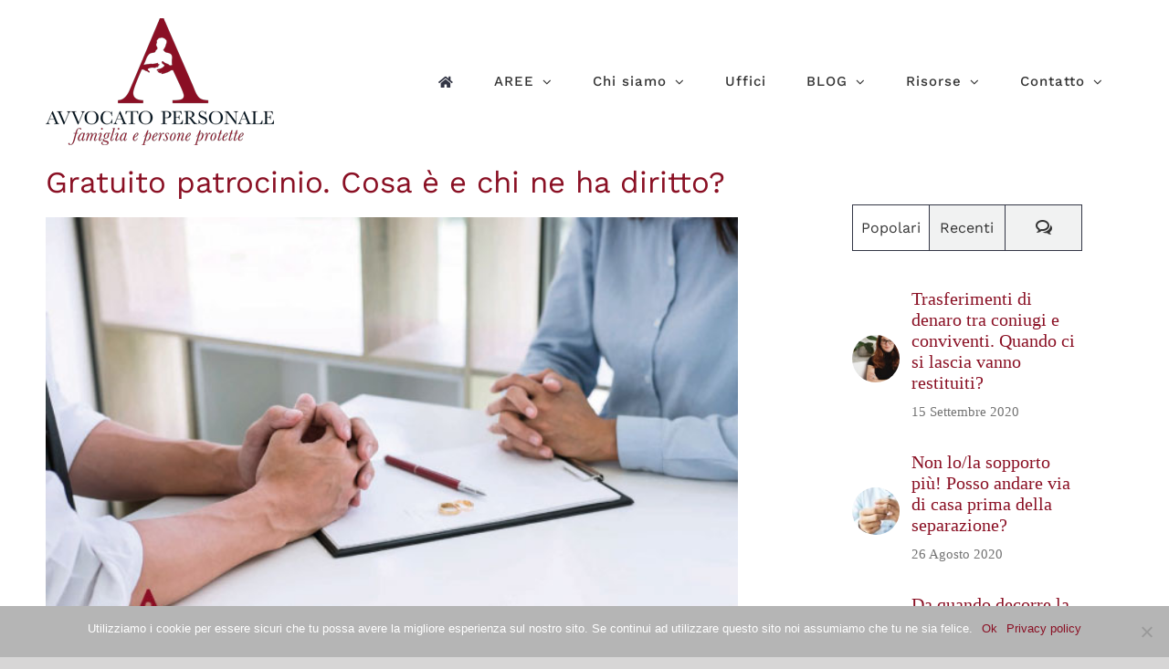

--- FILE ---
content_type: text/html; charset=UTF-8
request_url: https://avvocatopersonale.it/gratuito-patrocinio-cosa-e-e-chi-ne-ha-diritto/
body_size: 24590
content:
<!DOCTYPE html>
<html class="avada-html-layout-wide avada-html-header-position-top" lang="it-IT" prefix="og: http://ogp.me/ns# fb: http://ogp.me/ns/fb#">
<head>
	<meta http-equiv="X-UA-Compatible" content="IE=edge" />
	<meta http-equiv="Content-Type" content="text/html; charset=utf-8"/>
	<meta name="viewport" content="width=device-width, initial-scale=1" />
	<meta name='robots' content='index, follow, max-image-preview:large, max-snippet:-1, max-video-preview:-1' />

	<!-- This site is optimized with the Yoast SEO plugin v23.8 - https://yoast.com/wordpress/plugins/seo/ -->
	<title>Gratuito patrocinio. Cosa è e chi ne ha diritto? - Avvocato Personale</title>
	<link rel="canonical" href="https://avvocatopersonale.it/gratuito-patrocinio-cosa-e-e-chi-ne-ha-diritto/" />
	<meta property="og:locale" content="it_IT" />
	<meta property="og:type" content="article" />
	<meta property="og:title" content="Gratuito patrocinio. Cosa è e chi ne ha diritto? - Avvocato Personale" />
	<meta property="og:description" content="Con il gratuito patrocinio lo Stato permette alle persone con redditi bassi di avere un avvocato che le difenda gratis. Possono richiedere l&#8217;ammissione al patrocinio a spese dello stato: i cittadini italiani gli stranieri che soggiornano regolarmente in Italia enti [&hellip;]" />
	<meta property="og:url" content="https://avvocatopersonale.it/gratuito-patrocinio-cosa-e-e-chi-ne-ha-diritto/" />
	<meta property="og:site_name" content="Avvocato Personale" />
	<meta property="article:published_time" content="2020-04-22T08:00:54+00:00" />
	<meta property="article:modified_time" content="2021-05-11T09:15:48+00:00" />
	<meta property="og:image" content="https://avvocatopersonale.it/wp-content/uploads/2019/02/Avvocato-Personale_divorzio-immagine-10.jpg" />
	<meta property="og:image:width" content="600" />
	<meta property="og:image:height" content="424" />
	<meta property="og:image:type" content="image/jpeg" />
	<meta name="author" content="Annachiara Barocco" />
	<meta name="twitter:card" content="summary_large_image" />
	<meta name="twitter:label1" content="Scritto da" />
	<meta name="twitter:data1" content="Annachiara Barocco" />
	<meta name="twitter:label2" content="Tempo di lettura stimato" />
	<meta name="twitter:data2" content="2 minuti" />
	<script type="application/ld+json" class="yoast-schema-graph">{"@context":"https://schema.org","@graph":[{"@type":"WebPage","@id":"https://avvocatopersonale.it/gratuito-patrocinio-cosa-e-e-chi-ne-ha-diritto/","url":"https://avvocatopersonale.it/gratuito-patrocinio-cosa-e-e-chi-ne-ha-diritto/","name":"Gratuito patrocinio. Cosa è e chi ne ha diritto? - Avvocato Personale","isPartOf":{"@id":"https://avvocatopersonale.it/#website"},"primaryImageOfPage":{"@id":"https://avvocatopersonale.it/gratuito-patrocinio-cosa-e-e-chi-ne-ha-diritto/#primaryimage"},"image":{"@id":"https://avvocatopersonale.it/gratuito-patrocinio-cosa-e-e-chi-ne-ha-diritto/#primaryimage"},"thumbnailUrl":"https://avvocatopersonale.it/wp-content/uploads/2019/02/Avvocato-Personale_divorzio-immagine-10.jpg","datePublished":"2020-04-22T08:00:54+00:00","dateModified":"2021-05-11T09:15:48+00:00","author":{"@id":"https://avvocatopersonale.it/#/schema/person/4c9974f42c91cfb10bb95d44b2e1b93a"},"breadcrumb":{"@id":"https://avvocatopersonale.it/gratuito-patrocinio-cosa-e-e-chi-ne-ha-diritto/#breadcrumb"},"inLanguage":"it-IT","potentialAction":[{"@type":"ReadAction","target":["https://avvocatopersonale.it/gratuito-patrocinio-cosa-e-e-chi-ne-ha-diritto/"]}]},{"@type":"ImageObject","inLanguage":"it-IT","@id":"https://avvocatopersonale.it/gratuito-patrocinio-cosa-e-e-chi-ne-ha-diritto/#primaryimage","url":"https://avvocatopersonale.it/wp-content/uploads/2019/02/Avvocato-Personale_divorzio-immagine-10.jpg","contentUrl":"https://avvocatopersonale.it/wp-content/uploads/2019/02/Avvocato-Personale_divorzio-immagine-10.jpg","width":600,"height":424},{"@type":"BreadcrumbList","@id":"https://avvocatopersonale.it/gratuito-patrocinio-cosa-e-e-chi-ne-ha-diritto/#breadcrumb","itemListElement":[{"@type":"ListItem","position":1,"name":"Home","item":"https://avvocatopersonale.it/"},{"@type":"ListItem","position":2,"name":"Gratuito patrocinio. Cosa è e chi ne ha diritto?"}]},{"@type":"WebSite","@id":"https://avvocatopersonale.it/#website","url":"https://avvocatopersonale.it/","name":"Avvocato Personale","description":"Famiglia e Persone protette","potentialAction":[{"@type":"SearchAction","target":{"@type":"EntryPoint","urlTemplate":"https://avvocatopersonale.it/?s={search_term_string}"},"query-input":{"@type":"PropertyValueSpecification","valueRequired":true,"valueName":"search_term_string"}}],"inLanguage":"it-IT"},{"@type":"Person","@id":"https://avvocatopersonale.it/#/schema/person/4c9974f42c91cfb10bb95d44b2e1b93a","name":"Annachiara Barocco","image":{"@type":"ImageObject","inLanguage":"it-IT","@id":"https://avvocatopersonale.it/#/schema/person/image/","url":"https://secure.gravatar.com/avatar/7c5d4f6be60b39fbf3e7f2c1985b2908?s=96&d=mm&r=g","contentUrl":"https://secure.gravatar.com/avatar/7c5d4f6be60b39fbf3e7f2c1985b2908?s=96&d=mm&r=g","caption":"Annachiara Barocco"},"description":"Sei interessato all'argomento? Se ti tocca da vicino mi fa piacere conoscere la tua opinione. Se hai bisogno di un consiglio legale vieni a trovarmi a Vicenza o chiedi una consulenza via video o telefono.","sameAs":["http://AvvocatoPersonale.it"],"url":"https://avvocatopersonale.it/author/barocco/"}]}</script>
	<!-- / Yoast SEO plugin. -->


<link rel='dns-prefetch' href='//platform-api.sharethis.com' />
<link rel="alternate" type="application/rss+xml" title="Avvocato Personale &raquo; Feed" href="https://avvocatopersonale.it/feed/" />
<link rel="alternate" type="application/rss+xml" title="Avvocato Personale &raquo; Feed dei commenti" href="https://avvocatopersonale.it/comments/feed/" />
					<link rel="shortcut icon" href="https://avvocatopersonale.it/wp-content/uploads/2018/10/AvvocatoPersonale-icona-32px.png" type="image/x-icon" />
		
					<!-- Apple Touch Icon -->
			<link rel="apple-touch-icon" sizes="180x180" href="https://avvocatopersonale.it/wp-content/uploads/2018/10/AvvocatoPersonale-icona-114px.png">
		
					<!-- Android Icon -->
			<link rel="icon" sizes="192x192" href="https://avvocatopersonale.it/wp-content/uploads/2018/10/AvvocatoPersonale-icona-57px.png">
		
					<!-- MS Edge Icon -->
			<meta name="msapplication-TileImage" content="https://avvocatopersonale.it/wp-content/uploads/2018/10/AvvocatoPersonale-icona-72px.png">
				<link rel="alternate" type="application/rss+xml" title="Avvocato Personale &raquo; Gratuito patrocinio. Cosa è e chi ne ha diritto? Feed dei commenti" href="https://avvocatopersonale.it/gratuito-patrocinio-cosa-e-e-chi-ne-ha-diritto/feed/" />
					<meta name="description" content="Con il gratuito patrocinio lo Stato permette alle persone con redditi bassi di avere un avvocato che le difenda gratis.

Possono richiedere l&#039;ammissione al patrocinio a spese dello stato:

 	i cittadini italiani
 	gli stranieri che soggiornano regolarmente in Italia
 	enti o associazioni senza scopo di lucro e che non esercitano attività economica

che hanno un reddito annuo"/>
				
		<meta property="og:locale" content="it_IT"/>
		<meta property="og:type" content="article"/>
		<meta property="og:site_name" content="Avvocato Personale"/>
		<meta property="og:title" content="Gratuito patrocinio. Cosa è e chi ne ha diritto? - Avvocato Personale"/>
				<meta property="og:description" content="Con il gratuito patrocinio lo Stato permette alle persone con redditi bassi di avere un avvocato che le difenda gratis.

Possono richiedere l&#039;ammissione al patrocinio a spese dello stato:

 	i cittadini italiani
 	gli stranieri che soggiornano regolarmente in Italia
 	enti o associazioni senza scopo di lucro e che non esercitano attività economica

che hanno un reddito annuo"/>
				<meta property="og:url" content="https://avvocatopersonale.it/gratuito-patrocinio-cosa-e-e-chi-ne-ha-diritto/"/>
										<meta property="article:published_time" content="2020-04-22T08:00:54+01:00"/>
							<meta property="article:modified_time" content="2021-05-11T09:15:48+01:00"/>
								<meta name="author" content="Annachiara Barocco"/>
								<meta property="og:image" content="https://avvocatopersonale.it/wp-content/uploads/2019/02/Avvocato-Personale_divorzio-immagine-10.jpg"/>
		<meta property="og:image:width" content="600"/>
		<meta property="og:image:height" content="424"/>
		<meta property="og:image:type" content="image/jpeg"/>
				<link rel='stylesheet' id='cookie-notice-front-css' href='https://avvocatopersonale.it/wp-content/plugins/cookie-notice/css/front.min.css?ver=2.4.18' type='text/css' media='all' />
<link rel='stylesheet' id='share-this-share-buttons-sticky-css' href='https://avvocatopersonale.it/wp-content/plugins/sharethis-share-buttons/css/mu-style.css?ver=1718692556' type='text/css' media='all' />
<script type="text/javascript" src="//platform-api.sharethis.com/js/sharethis.js?ver=2.3.2#property=604f2d0dae08f900114427ea&amp;product=sticky-buttons&amp;source=sharethis-share-buttons-wordpress" id="share-this-share-buttons-mu-js"></script>
<script type="text/javascript" src="https://avvocatopersonale.it/wp-includes/js/jquery/jquery.min.js?ver=3.7.1" id="jquery-core-js"></script>
<script type="text/javascript" src="https://avvocatopersonale.it/wp-includes/js/jquery/jquery-migrate.min.js?ver=3.4.1" id="jquery-migrate-js"></script>
<link rel="https://api.w.org/" href="https://avvocatopersonale.it/wp-json/" /><link rel="alternate" title="JSON" type="application/json" href="https://avvocatopersonale.it/wp-json/wp/v2/posts/3396" /><link rel="EditURI" type="application/rsd+xml" title="RSD" href="https://avvocatopersonale.it/xmlrpc.php?rsd" />
<meta name="generator" content="WordPress 6.6.4" />
<link rel='shortlink' href='https://avvocatopersonale.it/?p=3396' />
<link rel="alternate" title="oEmbed (JSON)" type="application/json+oembed" href="https://avvocatopersonale.it/wp-json/oembed/1.0/embed?url=https%3A%2F%2Favvocatopersonale.it%2Fgratuito-patrocinio-cosa-e-e-chi-ne-ha-diritto%2F" />
<link rel="alternate" title="oEmbed (XML)" type="text/xml+oembed" href="https://avvocatopersonale.it/wp-json/oembed/1.0/embed?url=https%3A%2F%2Favvocatopersonale.it%2Fgratuito-patrocinio-cosa-e-e-chi-ne-ha-diritto%2F&#038;format=xml" />
<style type="text/css" id="css-fb-visibility">@media screen and (max-width: 640px){.fusion-no-small-visibility{display:none !important;}body .sm-text-align-center{text-align:center !important;}body .sm-text-align-left{text-align:left !important;}body .sm-text-align-right{text-align:right !important;}body .sm-flex-align-center{justify-content:center !important;}body .sm-flex-align-flex-start{justify-content:flex-start !important;}body .sm-flex-align-flex-end{justify-content:flex-end !important;}body .sm-mx-auto{margin-left:auto !important;margin-right:auto !important;}body .sm-ml-auto{margin-left:auto !important;}body .sm-mr-auto{margin-right:auto !important;}body .fusion-absolute-position-small{position:absolute;top:auto;width:100%;}.awb-sticky.awb-sticky-small{ position: sticky; top: var(--awb-sticky-offset,0); }}@media screen and (min-width: 641px) and (max-width: 1024px){.fusion-no-medium-visibility{display:none !important;}body .md-text-align-center{text-align:center !important;}body .md-text-align-left{text-align:left !important;}body .md-text-align-right{text-align:right !important;}body .md-flex-align-center{justify-content:center !important;}body .md-flex-align-flex-start{justify-content:flex-start !important;}body .md-flex-align-flex-end{justify-content:flex-end !important;}body .md-mx-auto{margin-left:auto !important;margin-right:auto !important;}body .md-ml-auto{margin-left:auto !important;}body .md-mr-auto{margin-right:auto !important;}body .fusion-absolute-position-medium{position:absolute;top:auto;width:100%;}.awb-sticky.awb-sticky-medium{ position: sticky; top: var(--awb-sticky-offset,0); }}@media screen and (min-width: 1025px){.fusion-no-large-visibility{display:none !important;}body .lg-text-align-center{text-align:center !important;}body .lg-text-align-left{text-align:left !important;}body .lg-text-align-right{text-align:right !important;}body .lg-flex-align-center{justify-content:center !important;}body .lg-flex-align-flex-start{justify-content:flex-start !important;}body .lg-flex-align-flex-end{justify-content:flex-end !important;}body .lg-mx-auto{margin-left:auto !important;margin-right:auto !important;}body .lg-ml-auto{margin-left:auto !important;}body .lg-mr-auto{margin-right:auto !important;}body .fusion-absolute-position-large{position:absolute;top:auto;width:100%;}.awb-sticky.awb-sticky-large{ position: sticky; top: var(--awb-sticky-offset,0); }}</style><style type="text/css">.saboxplugin-wrap{-webkit-box-sizing:border-box;-moz-box-sizing:border-box;-ms-box-sizing:border-box;box-sizing:border-box;border:1px solid #eee;width:100%;clear:both;display:block;overflow:hidden;word-wrap:break-word;position:relative}.saboxplugin-wrap .saboxplugin-gravatar{float:left;padding:0 20px 20px 20px}.saboxplugin-wrap .saboxplugin-gravatar img{max-width:100px;height:auto;border-radius:0;}.saboxplugin-wrap .saboxplugin-authorname{font-size:18px;line-height:1;margin:20px 0 0 20px;display:block}.saboxplugin-wrap .saboxplugin-authorname a{text-decoration:none}.saboxplugin-wrap .saboxplugin-authorname a:focus{outline:0}.saboxplugin-wrap .saboxplugin-desc{display:block;margin:5px 20px}.saboxplugin-wrap .saboxplugin-desc a{text-decoration:underline}.saboxplugin-wrap .saboxplugin-desc p{margin:5px 0 12px}.saboxplugin-wrap .saboxplugin-web{margin:0 20px 15px;text-align:left}.saboxplugin-wrap .sab-web-position{text-align:right}.saboxplugin-wrap .saboxplugin-web a{color:#ccc;text-decoration:none}.saboxplugin-wrap .saboxplugin-socials{position:relative;display:block;background:#fcfcfc;padding:5px;border-top:1px solid #eee}.saboxplugin-wrap .saboxplugin-socials a svg{width:20px;height:20px}.saboxplugin-wrap .saboxplugin-socials a svg .st2{fill:#fff; transform-origin:center center;}.saboxplugin-wrap .saboxplugin-socials a svg .st1{fill:rgba(0,0,0,.3)}.saboxplugin-wrap .saboxplugin-socials a:hover{opacity:.8;-webkit-transition:opacity .4s;-moz-transition:opacity .4s;-o-transition:opacity .4s;transition:opacity .4s;box-shadow:none!important;-webkit-box-shadow:none!important}.saboxplugin-wrap .saboxplugin-socials .saboxplugin-icon-color{box-shadow:none;padding:0;border:0;-webkit-transition:opacity .4s;-moz-transition:opacity .4s;-o-transition:opacity .4s;transition:opacity .4s;display:inline-block;color:#fff;font-size:0;text-decoration:inherit;margin:5px;-webkit-border-radius:0;-moz-border-radius:0;-ms-border-radius:0;-o-border-radius:0;border-radius:0;overflow:hidden}.saboxplugin-wrap .saboxplugin-socials .saboxplugin-icon-grey{text-decoration:inherit;box-shadow:none;position:relative;display:-moz-inline-stack;display:inline-block;vertical-align:middle;zoom:1;margin:10px 5px;color:#444;fill:#444}.clearfix:after,.clearfix:before{content:' ';display:table;line-height:0;clear:both}.ie7 .clearfix{zoom:1}.saboxplugin-socials.sabox-colored .saboxplugin-icon-color .sab-twitch{border-color:#38245c}.saboxplugin-socials.sabox-colored .saboxplugin-icon-color .sab-addthis{border-color:#e91c00}.saboxplugin-socials.sabox-colored .saboxplugin-icon-color .sab-behance{border-color:#003eb0}.saboxplugin-socials.sabox-colored .saboxplugin-icon-color .sab-delicious{border-color:#06c}.saboxplugin-socials.sabox-colored .saboxplugin-icon-color .sab-deviantart{border-color:#036824}.saboxplugin-socials.sabox-colored .saboxplugin-icon-color .sab-digg{border-color:#00327c}.saboxplugin-socials.sabox-colored .saboxplugin-icon-color .sab-dribbble{border-color:#ba1655}.saboxplugin-socials.sabox-colored .saboxplugin-icon-color .sab-facebook{border-color:#1e2e4f}.saboxplugin-socials.sabox-colored .saboxplugin-icon-color .sab-flickr{border-color:#003576}.saboxplugin-socials.sabox-colored .saboxplugin-icon-color .sab-github{border-color:#264874}.saboxplugin-socials.sabox-colored .saboxplugin-icon-color .sab-google{border-color:#0b51c5}.saboxplugin-socials.sabox-colored .saboxplugin-icon-color .sab-googleplus{border-color:#96271a}.saboxplugin-socials.sabox-colored .saboxplugin-icon-color .sab-html5{border-color:#902e13}.saboxplugin-socials.sabox-colored .saboxplugin-icon-color .sab-instagram{border-color:#1630aa}.saboxplugin-socials.sabox-colored .saboxplugin-icon-color .sab-linkedin{border-color:#00344f}.saboxplugin-socials.sabox-colored .saboxplugin-icon-color .sab-pinterest{border-color:#5b040e}.saboxplugin-socials.sabox-colored .saboxplugin-icon-color .sab-reddit{border-color:#992900}.saboxplugin-socials.sabox-colored .saboxplugin-icon-color .sab-rss{border-color:#a43b0a}.saboxplugin-socials.sabox-colored .saboxplugin-icon-color .sab-sharethis{border-color:#5d8420}.saboxplugin-socials.sabox-colored .saboxplugin-icon-color .sab-skype{border-color:#00658a}.saboxplugin-socials.sabox-colored .saboxplugin-icon-color .sab-soundcloud{border-color:#995200}.saboxplugin-socials.sabox-colored .saboxplugin-icon-color .sab-spotify{border-color:#0f612c}.saboxplugin-socials.sabox-colored .saboxplugin-icon-color .sab-stackoverflow{border-color:#a95009}.saboxplugin-socials.sabox-colored .saboxplugin-icon-color .sab-steam{border-color:#006388}.saboxplugin-socials.sabox-colored .saboxplugin-icon-color .sab-user_email{border-color:#b84e05}.saboxplugin-socials.sabox-colored .saboxplugin-icon-color .sab-stumbleUpon{border-color:#9b280e}.saboxplugin-socials.sabox-colored .saboxplugin-icon-color .sab-tumblr{border-color:#10151b}.saboxplugin-socials.sabox-colored .saboxplugin-icon-color .sab-twitter{border-color:#0967a0}.saboxplugin-socials.sabox-colored .saboxplugin-icon-color .sab-vimeo{border-color:#0d7091}.saboxplugin-socials.sabox-colored .saboxplugin-icon-color .sab-windows{border-color:#003f71}.saboxplugin-socials.sabox-colored .saboxplugin-icon-color .sab-whatsapp{border-color:#003f71}.saboxplugin-socials.sabox-colored .saboxplugin-icon-color .sab-wordpress{border-color:#0f3647}.saboxplugin-socials.sabox-colored .saboxplugin-icon-color .sab-yahoo{border-color:#14002d}.saboxplugin-socials.sabox-colored .saboxplugin-icon-color .sab-youtube{border-color:#900}.saboxplugin-socials.sabox-colored .saboxplugin-icon-color .sab-xing{border-color:#000202}.saboxplugin-socials.sabox-colored .saboxplugin-icon-color .sab-mixcloud{border-color:#2475a0}.saboxplugin-socials.sabox-colored .saboxplugin-icon-color .sab-vk{border-color:#243549}.saboxplugin-socials.sabox-colored .saboxplugin-icon-color .sab-medium{border-color:#00452c}.saboxplugin-socials.sabox-colored .saboxplugin-icon-color .sab-quora{border-color:#420e00}.saboxplugin-socials.sabox-colored .saboxplugin-icon-color .sab-meetup{border-color:#9b181c}.saboxplugin-socials.sabox-colored .saboxplugin-icon-color .sab-goodreads{border-color:#000}.saboxplugin-socials.sabox-colored .saboxplugin-icon-color .sab-snapchat{border-color:#999700}.saboxplugin-socials.sabox-colored .saboxplugin-icon-color .sab-500px{border-color:#00557f}.saboxplugin-socials.sabox-colored .saboxplugin-icon-color .sab-mastodont{border-color:#185886}.sabox-plus-item{margin-bottom:20px}@media screen and (max-width:480px){.saboxplugin-wrap{text-align:center}.saboxplugin-wrap .saboxplugin-gravatar{float:none;padding:20px 0;text-align:center;margin:0 auto;display:block}.saboxplugin-wrap .saboxplugin-gravatar img{float:none;display:inline-block;display:-moz-inline-stack;vertical-align:middle;zoom:1}.saboxplugin-wrap .saboxplugin-desc{margin:0 10px 20px;text-align:center}.saboxplugin-wrap .saboxplugin-authorname{text-align:center;margin:10px 0 20px}}body .saboxplugin-authorname a,body .saboxplugin-authorname a:hover{box-shadow:none;-webkit-box-shadow:none}a.sab-profile-edit{font-size:16px!important;line-height:1!important}.sab-edit-settings a,a.sab-profile-edit{color:#0073aa!important;box-shadow:none!important;-webkit-box-shadow:none!important}.sab-edit-settings{margin-right:15px;position:absolute;right:0;z-index:2;bottom:10px;line-height:20px}.sab-edit-settings i{margin-left:5px}.saboxplugin-socials{line-height:1!important}.rtl .saboxplugin-wrap .saboxplugin-gravatar{float:right}.rtl .saboxplugin-wrap .saboxplugin-authorname{display:flex;align-items:center}.rtl .saboxplugin-wrap .saboxplugin-authorname .sab-profile-edit{margin-right:10px}.rtl .sab-edit-settings{right:auto;left:0}img.sab-custom-avatar{max-width:75px;}.saboxplugin-wrap {margin-top:0px; margin-bottom:0px; padding: 0px 0px }.saboxplugin-wrap .saboxplugin-authorname {font-size:18px; line-height:25px;}.saboxplugin-wrap .saboxplugin-desc p, .saboxplugin-wrap .saboxplugin-desc {font-size:16px !important; line-height:23px !important;}.saboxplugin-wrap .saboxplugin-web {font-size:14px;}.saboxplugin-wrap .saboxplugin-socials a svg {width:18px;height:18px;}</style>		<script type="text/javascript">
			var doc = document.documentElement;
			doc.setAttribute( 'data-useragent', navigator.userAgent );
		</script>
		<!-- Global site tag (gtag.js) - Google Analytics -->
<script async src="https://www.googletagmanager.com/gtag/js?id=UA-129015057-1"></script>
<script>
  window.dataLayer = window.dataLayer || [];
  function gtag(){dataLayer.push(arguments);}
  gtag('js', new Date());

  gtag('config', 'UA-129015057-1');
</script>
	<script id="mcjs">!function(c,h,i,m,p){m=c.createElement(h),p=c.getElementsByTagName(h)[0],m.async=1,m.src=i,p.parentNode.insertBefore(m,p)}(document,"script","https://chimpstatic.com/mcjs-connected/js/users/1ff88a286459dac9d10e07d21/df422eb0f956953ace1bf1567.js");</script></head>

<body class="post-template-default single single-post postid-3396 single-format-standard cookies-not-set has-sidebar fusion-image-hovers fusion-pagination-sizing fusion-button_type-flat fusion-button_span-yes fusion-button_gradient-linear avada-image-rollover-circle-yes avada-image-rollover-yes avada-image-rollover-direction-fade fusion-has-button-gradient fusion-body ltr fusion-sticky-header no-tablet-sticky-header no-mobile-sticky-header no-mobile-slidingbar fusion-disable-outline fusion-sub-menu-fade mobile-logo-pos-left layout-wide-mode avada-has-boxed-modal-shadow-none layout-scroll-offset-full avada-has-zero-margin-offset-top fusion-top-header menu-text-align-center mobile-menu-design-modern fusion-show-pagination-text fusion-header-layout-v1 avada-responsive avada-footer-fx-parallax-effect avada-menu-highlight-style-background fusion-search-form-classic fusion-main-menu-search-dropdown fusion-avatar-square avada-sticky-shrinkage avada-dropdown-styles avada-blog-layout-medium avada-blog-archive-layout-medium avada-header-shadow-no avada-menu-icon-position-left avada-has-megamenu-shadow avada-has-pagetitle-bg-full avada-has-breadcrumb-mobile-hidden avada-has-titlebar-hide avada-has-pagination-padding avada-flyout-menu-direction-fade avada-ec-views-v1" data-awb-post-id="3396">
		<a class="skip-link screen-reader-text" href="#content">Salta al contenuto</a>

	<div id="boxed-wrapper">
		
		<div id="wrapper" class="fusion-wrapper">
			<div id="home" style="position:relative;top:-1px;"></div>
							
					
			<header class="fusion-header-wrapper">
				<div class="fusion-header-v1 fusion-logo-alignment fusion-logo-left fusion-sticky-menu- fusion-sticky-logo- fusion-mobile-logo-  fusion-mobile-menu-design-modern">
					<div class="fusion-header-sticky-height"></div>
<div class="fusion-header">
	<div class="fusion-row">
					<div class="fusion-logo" data-margin-top="20px" data-margin-bottom="20px" data-margin-left="0px" data-margin-right="0px">
			<a class="fusion-logo-link"  href="https://avvocatopersonale.it/" >

						<!-- standard logo -->
			<img src="https://avvocatopersonale.it/wp-content/uploads/2018/10/AvvocatoPersonale-logo-250px.png" srcset="https://avvocatopersonale.it/wp-content/uploads/2018/10/AvvocatoPersonale-logo-250px.png 1x, https://avvocatopersonale.it/wp-content/uploads/2018/10/AvvocatoPersonale-logo-500px.png 2x" width="250" height="139" style="max-height:139px;height:auto;" alt="Avvocato Personale Logo" data-retina_logo_url="https://avvocatopersonale.it/wp-content/uploads/2018/10/AvvocatoPersonale-logo-500px.png" class="fusion-standard-logo" />

			
					</a>
		</div>		<nav class="fusion-main-menu" aria-label="Menu Principale"><ul id="menu-menu-principale" class="fusion-menu"><li  id="menu-item-2313"  class="menu-item menu-item-type-post_type menu-item-object-page menu-item-home menu-item-2313"  data-item-id="2313"><a  href="https://avvocatopersonale.it/" class="fusion-icon-only-link fusion-flex-link fusion-background-highlight"><span class="fusion-megamenu-icon"><i class="glyphicon fa-home fas" aria-hidden="true"></i></span><span class="menu-text"><span class="menu-title">Home</span></span></a></li><li  id="menu-item-2764"  class="menu-item menu-item-type-custom menu-item-object-custom menu-item-has-children menu-item-2764 fusion-dropdown-menu"  data-item-id="2764"><a  href="#" class="fusion-background-highlight"><span class="menu-text">AREE</span> <span class="fusion-caret"><i class="fusion-dropdown-indicator" aria-hidden="true"></i></span></a><ul class="sub-menu"><li  id="menu-item-2083"  class="menu-item menu-item-type-post_type menu-item-object-page menu-item-2083 fusion-dropdown-submenu" ><a  href="https://avvocatopersonale.it/aree-di-intervento-legale/divorzio/" class="fusion-background-highlight"><span>Divorzio</span></a></li><li  id="menu-item-2196"  class="menu-item menu-item-type-post_type menu-item-object-page menu-item-2196 fusion-dropdown-submenu" ><a  href="https://avvocatopersonale.it/tutela-figli/" class="fusion-background-highlight"><span>Figli</span></a></li><li  id="menu-item-2151"  class="menu-item menu-item-type-post_type menu-item-object-page menu-item-2151 fusion-dropdown-submenu" ><a  href="https://avvocatopersonale.it/convivenza/" class="fusion-background-highlight"><span>Convivenza</span></a></li><li  id="menu-item-2217"  class="menu-item menu-item-type-post_type menu-item-object-page menu-item-2217 fusion-dropdown-submenu" ><a  href="https://avvocatopersonale.it/aree-di-intervento-legale/eredita-e-successioni/" class="fusion-background-highlight"><span>Eredità</span></a></li><li  id="menu-item-3432"  class="menu-item menu-item-type-post_type menu-item-object-page menu-item-3432 fusion-dropdown-submenu" ><a  href="https://avvocatopersonale.it/aree-di-intervento-legale/diritto-di-famiglia-internazionale/" class="fusion-background-highlight"><span>Diritto di famiglia internazionale</span></a></li></ul></li><li  id="menu-item-2089"  class="menu-item menu-item-type-custom menu-item-object-custom menu-item-has-children menu-item-2089 fusion-dropdown-menu"  data-item-id="2089"><a  href="#" class="fusion-background-highlight"><span class="menu-text">Chi siamo</span> <span class="fusion-caret"><i class="fusion-dropdown-indicator" aria-hidden="true"></i></span></a><ul class="sub-menu"><li  id="menu-item-2281"  class="menu-item menu-item-type-post_type menu-item-object-page menu-item-2281 fusion-dropdown-submenu" ><a  href="https://avvocatopersonale.it/chi-siamo/" class="fusion-background-highlight"><span>Ci presentiamo</span></a></li><li  id="menu-item-2092"  class="menu-item menu-item-type-post_type menu-item-object-page menu-item-2092 fusion-dropdown-submenu" ><a  href="https://avvocatopersonale.it/perche-noi-avvocato-personale/" class="fusion-background-highlight"><span>Perchè noi</span></a></li><li  id="menu-item-2259"  class="menu-item menu-item-type-post_type menu-item-object-page menu-item-2259 fusion-dropdown-submenu" ><a  href="https://avvocatopersonale.it/dicono-di-noi/" class="fusion-background-highlight"><span>Dicono di noi</span></a></li></ul></li><li  id="menu-item-2090"  class="menu-item menu-item-type-post_type menu-item-object-page menu-item-2090"  data-item-id="2090"><a  href="https://avvocatopersonale.it/uffici-incontra-le-tue-avvocatesse/" class="fusion-background-highlight"><span class="menu-text">Uffici</span></a></li><li  id="menu-item-2096"  class="menu-item menu-item-type-post_type menu-item-object-page menu-item-has-children menu-item-2096 fusion-dropdown-menu"  data-item-id="2096"><a  href="https://avvocatopersonale.it/blog-la-legge-tutela-chi-e-attento/" class="fusion-background-highlight"><span class="menu-text">BLOG</span> <span class="fusion-caret"><i class="fusion-dropdown-indicator" aria-hidden="true"></i></span></a><ul class="sub-menu"><li  id="menu-item-3264"  class="menu-item menu-item-type-post_type menu-item-object-page menu-item-3264 fusion-dropdown-submenu" ><a  href="https://avvocatopersonale.it/blog-la-legge-tutela-chi-e-attento/" class="fusion-background-highlight"><span>BLOG: la legge tutela chi è attento</span></a></li><li  id="menu-item-3263"  class="menu-item menu-item-type-post_type menu-item-object-page menu-item-3263 fusion-dropdown-submenu" ><a  href="https://avvocatopersonale.it/cosa-ha-deciso-il-giudice/" class="fusion-background-highlight"><span>Cosa ha deciso il giudice</span></a></li></ul></li><li  id="menu-item-2750"  class="menu-item menu-item-type-custom menu-item-object-custom menu-item-has-children menu-item-2750 fusion-dropdown-menu"  data-item-id="2750"><a  href="#" class="fusion-background-highlight"><span class="menu-text">Risorse</span> <span class="fusion-caret"><i class="fusion-dropdown-indicator" aria-hidden="true"></i></span></a><ul class="sub-menu"><li  id="menu-item-2368"  class="menu-item menu-item-type-post_type menu-item-object-page menu-item-has-children menu-item-2368 fusion-dropdown-submenu" ><a  href="https://avvocatopersonale.it/faq-lavvocato-risponde/" class="fusion-background-highlight"><span>FAQ: risposte per te</span> <span class="fusion-caret"><i class="fusion-dropdown-indicator" aria-hidden="true"></i></span></a><ul class="sub-menu"><li  id="menu-item-2369"  class="menu-item menu-item-type-post_type menu-item-object-page menu-item-2369" ><a  href="https://avvocatopersonale.it/faq-lavvocato-risponde/faq-divorzio-e-separazione/" class="fusion-background-highlight"><span>FAQ: Divorzio</span></a></li><li  id="menu-item-2637"  class="menu-item menu-item-type-post_type menu-item-object-page menu-item-2637" ><a  href="https://avvocatopersonale.it/faq-lavvocato-risponde/faq-figli/" class="fusion-background-highlight"><span>FAQ: Figli</span></a></li><li  id="menu-item-2430"  class="menu-item menu-item-type-post_type menu-item-object-page menu-item-2430" ><a  href="https://avvocatopersonale.it/faq-lavvocato-risponde/faq-convivenza/" class="fusion-background-highlight"><span>FAQ: Convivenza</span></a></li><li  id="menu-item-2636"  class="menu-item menu-item-type-post_type menu-item-object-page menu-item-2636" ><a  href="https://avvocatopersonale.it/faq-lavvocato-risponde/faq-eredita/" class="fusion-background-highlight"><span>FAQ: Eredità</span></a></li></ul></li><li  id="menu-item-2749"  class="menu-item menu-item-type-post_type menu-item-object-page menu-item-2749 fusion-dropdown-submenu" ><a  href="https://avvocatopersonale.it/risorse-gratuite/" class="fusion-background-highlight"><span>Risorse gratuite</span></a></li></ul></li><li  id="menu-item-3823"  class="menu-item menu-item-type-custom menu-item-object-custom menu-item-has-children menu-item-3823 fusion-dropdown-menu"  data-item-id="3823"><a  href="#" class="fusion-background-highlight"><span class="menu-text">Contatto</span> <span class="fusion-caret"><i class="fusion-dropdown-indicator" aria-hidden="true"></i></span></a><ul class="sub-menu"><li  id="menu-item-2085"  class="menu-item menu-item-type-post_type menu-item-object-page menu-item-2085 fusion-dropdown-submenu" ><a  href="https://avvocatopersonale.it/contatto/" class="fusion-background-highlight"><span><span class="fusion-megamenu-icon"><i class="glyphicon fa-user-alt fas" aria-hidden="true"></i></span>Tutti i modi per contattare l&#8217;avvocato</span></a></li><li  id="menu-item-3956"  class="menu-item menu-item-type-post_type menu-item-object-page menu-item-3956 fusion-dropdown-submenu" ><a  href="https://avvocatopersonale.it/aree-di-intervento-legale/fissa-una-consulenza-in-studio/" class="fusion-background-highlight"><span>Fissa una consulenza in studio</span></a></li><li  id="menu-item-3955"  class="menu-item menu-item-type-post_type menu-item-object-page menu-item-3955 fusion-dropdown-submenu" ><a  href="https://avvocatopersonale.it/aree-di-intervento-legale/fissa-una-consulenza-video/" class="fusion-background-highlight"><span>Fissa una consulenza video</span></a></li><li  id="menu-item-3954"  class="menu-item menu-item-type-post_type menu-item-object-page menu-item-3954 fusion-dropdown-submenu" ><a  href="https://avvocatopersonale.it/aree-di-intervento-legale/fissa-una-consulenza-via-telefono/" class="fusion-background-highlight"><span>Fissa una consulenza via telefono</span></a></li></ul></li></ul></nav>	<div class="fusion-mobile-menu-icons">
							<a href="#" class="fusion-icon awb-icon-bars" aria-label="Attiva/Disattiva menu mobile" aria-expanded="false"></a>
		
		
		
			</div>

<nav class="fusion-mobile-nav-holder fusion-mobile-menu-text-align-left" aria-label="Menu Mobile Principale"></nav>

					</div>
</div>
				</div>
				<div class="fusion-clearfix"></div>
			</header>
								
							<div id="sliders-container" class="fusion-slider-visibility">
					</div>
				
					
							
			
						<main id="main" class="clearfix ">
				<div class="fusion-row" style="">

<section id="content" style="float: left;">
	
					<article id="post-3396" class="post post-3396 type-post status-publish format-standard has-post-thumbnail hentry category-gratuito-patrocinio category-questioni-finanziarie">
																		<h1 class="entry-title fusion-post-title">Gratuito patrocinio. Cosa è e chi ne ha diritto?</h1>							
														<div class="fusion-flexslider flexslider fusion-flexslider-loading post-slideshow fusion-post-slideshow">
				<ul class="slides">
																<li>
																																<a href="https://avvocatopersonale.it/wp-content/uploads/2019/02/Avvocato-Personale_divorzio-immagine-10.jpg" data-rel="iLightbox[gallery3396]" title="" data-title="Avvocato-Personale_divorzio-immagine-10" data-caption="" aria-label="Avvocato-Personale_divorzio-immagine-10">
										<span class="screen-reader-text">Ingrandisci immagine</span>
										<img width="600" height="424" src="https://avvocatopersonale.it/wp-content/uploads/2019/02/Avvocato-Personale_divorzio-immagine-10.jpg" class="attachment-full size-full lazyload wp-post-image" alt="" decoding="async" fetchpriority="high" srcset="data:image/svg+xml,%3Csvg%20xmlns%3D%27http%3A%2F%2Fwww.w3.org%2F2000%2Fsvg%27%20width%3D%27600%27%20height%3D%27424%27%20viewBox%3D%270%200%20600%20424%27%3E%3Crect%20width%3D%27600%27%20height%3D%27424%27%20fill-opacity%3D%220%22%2F%3E%3C%2Fsvg%3E" data-orig-src="https://avvocatopersonale.it/wp-content/uploads/2019/02/Avvocato-Personale_divorzio-immagine-10.jpg" data-srcset="https://avvocatopersonale.it/wp-content/uploads/2019/02/Avvocato-Personale_divorzio-immagine-10-200x141.jpg 200w, https://avvocatopersonale.it/wp-content/uploads/2019/02/Avvocato-Personale_divorzio-immagine-10-400x283.jpg 400w, https://avvocatopersonale.it/wp-content/uploads/2019/02/Avvocato-Personale_divorzio-immagine-10.jpg 600w" data-sizes="auto" />									</a>
																					</li>

																																																																																																															</ul>
			</div>
						
						<div class="post-content">
				<div style="margin-top: 0px; margin-bottom: 0px;" class="sharethis-inline-share-buttons" ></div><p>Con il <strong>gratuito patrocinio</strong> lo Stato permette alle persone con redditi bassi di avere un avvocato che le difenda gratis.</p>
<p>Possono richiedere l&#8217;ammissione al <strong>patrocinio a spese dello stato</strong>:</p>
<ul>
<li>i cittadini italiani</li>
<li>gli stranieri che soggiornano regolarmente in Italia</li>
<li>enti o associazioni senza scopo di lucro e che non esercitano attività economica</li>
</ul>
<p>che hanno un <strong>reddito annuo imponibile non superiore ad € 11.746,68</strong>. Facendo attenzione che:</p>
<ul>
<li>se l’interessato vive con la famiglia, i suoi redditi si sommano a quelli del coniuge o del partner con cui si è unito civilmente e degli altri familiari conviventi. Deve essere sommato anche il reddito dei conviventi non parenti come il convivente di fatto</li>
<li>invece, anche se convive con dei familiari, si tiene conto del reddito del solo richiedente se i suoi interessi sono in contrasto con quelli degli altri componenti del nucleo familiare. Un esempio è quello della separazione perché, ovviamente, non ci si può aspettare che uno dei coniugi aiuti l&#8217;altro a pagare il conto dell&#8217;avvocato che lo assisterà contro di lui</li>
</ul>
<p>indipendentemente dal reddito, e quindi anche chi guadagna più di € 11.746,68, può rivolgersi ad un avvocato pagato dallo stato chi è vittima di:</p>
<ul>
<li>stalking</li>
<li>violenza sessuale</li>
<li>maltrattamenti</li>
</ul>
<p>A differenza di quanto succede per la difesa d&#8217;ufficio nell&#8217;ambito penale, con il gratuito patrocinio <strong>si può scegliere da quale avvocato farsi assistere</strong> purché, ovviamente, sia abilitato a patrocinare a spese dello stato.</p>
<p>La <strong>domanda di ammissione al gratuito patrocinio</strong> può essere presentata alla Segreteria dell&#8217;Ordine degli Avvocati della città personalmente dall&#8217;interessato, ma è chiaramente più pratico e rapido che sia il nostro studio a compilare per voi il relativo modulo e ad inviarlo con i documenti del caso.</p>
<p>La domanda deve contenere:</p>
<ul>
<li>i dati anagrafici e codice fiscale del richiedente e dei familiari conviventi</li>
<li>l&#8217;attestazione dei redditi percepiti l&#8217;anno precedente</li>
<li>l&#8217;impegno a comunicare eventuali variazioni di reddito</li>
<li>generalità e residenza della controparte</li>
<li> <strong>le ragioni di fatto e di diritto utili a valutare la fondatezza delle pretesa che si intende far valere davanti al Giudice. </strong>Proprio per valutare questi elementi è consigliabile che sia il nostro studio a compilare la domanda</li>
</ul>
<p>AvvocatoPersonale presta assistenza anche in gratuito patrocinio, se pensi di averne diritto e vuoi rivolgerti al Tribunale, o devi difenderti in un processo instaurato dal altri, contattaci.</p>
<p>Valuteremo con te le tue ragioni e, se ci sono i requisiti,  presenteremo domanda per la tua ammissione al patrocinio a spese dello Stato.</p>
<p>Trovi il modulo nella sezione &#8220;risorse&#8221; del nostro sito</p>
<p><a href="https://avvocatopersonale.it/risorse-gratuite/">https://avvocatopersonale.it/risorse-gratuite/</a></p>
<p>&nbsp;</p>
<p>&nbsp;</p>
<div class="saboxplugin-wrap" itemtype="http://schema.org/Person" itemscope itemprop="author"><div class="saboxplugin-tab"><div class="saboxplugin-gravatar"><img class="lazyload" decoding="async" src="data:image/svg+xml,%3Csvg%20xmlns%3D%27http%3A%2F%2Fwww.w3.org%2F2000%2Fsvg%27%20width%3D%27100%27%20height%3D%27100%27%20viewBox%3D%270%200%20100%20100%27%3E%3Crect%20width%3D%27100%27%20height%3D%27100%27%20fill-opacity%3D%220%22%2F%3E%3C%2Fsvg%3E" data-orig-src="http://avvocatopersonale.it/wp-content/uploads/2018/11/avvocatessa-Annachiara-Barocco-clipeo-300.png" width="100"  height="100" alt="avvocato Annachiara Barocco" itemprop="image"></div><div class="saboxplugin-authorname"><a href="https://avvocatopersonale.it/author/barocco/" class="vcard author" rel="author"><span class="fn">Annachiara Barocco</span></a></div><div class="saboxplugin-desc"><div itemprop="description"><p class="p1">Sei interessato all&#8217;argomento? Se ti tocca da vicino mi fa piacere conoscere la tua opinione. Se hai bisogno di un consiglio legale vieni a trovarmi a Vicenza o <a href="https://avvocatopersonale.it/contatto/">chiedi una consulenza</a> via video o telefono.</p>
</div></div><div class="clearfix"></div><div class="saboxplugin-socials "><a title="User email" target="_self" href="mailto:&#098;&#097;&#114;o&#099;c&#111;&#064;avvo&#099;a&#116;o&#112;&#101;rs&#111;&#110;al&#101;.i&#116;" rel="nofollow noopener" class="saboxplugin-icon-grey"><svg aria-hidden="true" class="sab-user_email" role="img" xmlns="http://www.w3.org/2000/svg" viewBox="0 0 512 512"><path fill="currentColor" d="M502.3 190.8c3.9-3.1 9.7-.2 9.7 4.7V400c0 26.5-21.5 48-48 48H48c-26.5 0-48-21.5-48-48V195.6c0-5 5.7-7.8 9.7-4.7 22.4 17.4 52.1 39.5 154.1 113.6 21.1 15.4 56.7 47.8 92.2 47.6 35.7.3 72-32.8 92.3-47.6 102-74.1 131.6-96.3 154-113.7zM256 320c23.2.4 56.6-29.2 73.4-41.4 132.7-96.3 142.8-104.7 173.4-128.7 5.8-4.5 9.2-11.5 9.2-18.9v-19c0-26.5-21.5-48-48-48H48C21.5 64 0 85.5 0 112v19c0 7.4 3.4 14.3 9.2 18.9 30.6 23.9 40.7 32.4 173.4 128.7 16.8 12.2 50.2 41.8 73.4 41.4z"></path></svg></span></a></div></div></div>							</div>

												<div class="fusion-meta-info"><div class="fusion-meta-info-wrapper">Di <span class="vcard"><span class="fn"><a href="https://avvocatopersonale.it/author/barocco/" title="Articoli scritti da Annachiara Barocco" rel="author">Annachiara Barocco</a></span></span><span class="fusion-inline-sep">|</span><span class="updated rich-snippet-hidden">2021-05-11T11:15:48+02:00</span><span>22 Aprile 2020</span><span class="fusion-inline-sep">|</span><a href="https://avvocatopersonale.it/category/gratuito-patrocinio/" rel="category tag">gratuito patrocinio</a>, <a href="https://avvocatopersonale.it/category/questioni-finanziarie/" rel="category tag">Questioni finanziarie</a><span class="fusion-inline-sep">|</span><span class="fusion-comments"><a href="https://avvocatopersonale.it/gratuito-patrocinio-cosa-e-e-chi-ne-ha-diritto/#respond">0 Commenti</a></span></div></div>													<div class="fusion-sharing-box fusion-theme-sharing-box fusion-single-sharing-box">
		<h4>Condividi questa informazione</h4>
		<div class="fusion-social-networks boxed-icons"><div class="fusion-social-networks-wrapper"><a  class="fusion-social-network-icon fusion-tooltip fusion-facebook awb-icon-facebook" style="color:#ffffff;background-color:#3b5998;border-color:#3b5998;" data-placement="top" data-title="Facebook" data-toggle="tooltip" title="Facebook" href="https://www.facebook.com/sharer.php?u=https%3A%2F%2Favvocatopersonale.it%2Fgratuito-patrocinio-cosa-e-e-chi-ne-ha-diritto%2F&amp;t=Gratuito%20patrocinio.%20Cosa%20%C3%A8%20e%20chi%20ne%20ha%20diritto%3F" target="_blank" rel="noreferrer nofollow"><span class="screen-reader-text">Facebook</span></a><a  class="fusion-social-network-icon fusion-tooltip fusion-twitter awb-icon-twitter" style="color:#ffffff;background-color:#000000;border-color:#000000;" data-placement="top" data-title="X" data-toggle="tooltip" title="X" href="https://x.com/intent/post?turl=https%3A%2F%2Favvocatopersonale.it%2Fgratuito-patrocinio-cosa-e-e-chi-ne-ha-diritto%2F&amp;text=Gratuito%20patrocinio.%20Cosa%20%C3%A8%20e%20chi%20ne%20ha%20diritto%3F" target="_blank" rel="noopener noreferrer nofollow"><span class="screen-reader-text">X</span></a><a  class="fusion-social-network-icon fusion-tooltip fusion-linkedin awb-icon-linkedin" style="color:#ffffff;background-color:#0077b5;border-color:#0077b5;" data-placement="top" data-title="LinkedIn" data-toggle="tooltip" title="LinkedIn" href="https://www.linkedin.com/shareArticle?mini=true&amp;url=https%3A%2F%2Favvocatopersonale.it%2Fgratuito-patrocinio-cosa-e-e-chi-ne-ha-diritto%2F&amp;title=Gratuito%20patrocinio.%20Cosa%20%C3%A8%20e%20chi%20ne%20ha%20diritto%3F&amp;summary=Con%20il%20gratuito%20patrocinio%20lo%20Stato%20permette%20alle%20persone%20con%20redditi%20bassi%20di%20avere%20un%20avvocato%20che%20le%20difenda%20gratis.%0D%0A%0D%0APossono%20richiedere%20l%27ammissione%20al%20patrocinio%20a%20spese%20dello%20stato%3A%0D%0A%0D%0A%20%09i%20cittadini%20italiani%0D%0A%20%09gli%20stranieri%20che%20soggiornano%20regolar" target="_blank" rel="noopener noreferrer nofollow"><span class="screen-reader-text">LinkedIn</span></a><a  class="fusion-social-network-icon fusion-tooltip fusion-whatsapp awb-icon-whatsapp" style="color:#ffffff;background-color:#77e878;border-color:#77e878;" data-placement="top" data-title="WhatsApp" data-toggle="tooltip" title="WhatsApp" href="https://api.whatsapp.com/send?text=https%3A%2F%2Favvocatopersonale.it%2Fgratuito-patrocinio-cosa-e-e-chi-ne-ha-diritto%2F" target="_blank" rel="noopener noreferrer nofollow"><span class="screen-reader-text">WhatsApp</span></a><a  class="fusion-social-network-icon fusion-tooltip fusion-tumblr awb-icon-tumblr" style="color:#ffffff;background-color:#35465c;border-color:#35465c;" data-placement="top" data-title="Tumblr" data-toggle="tooltip" title="Tumblr" href="https://www.tumblr.com/share/link?url=https%3A%2F%2Favvocatopersonale.it%2Fgratuito-patrocinio-cosa-e-e-chi-ne-ha-diritto%2F&amp;name=Gratuito%20patrocinio.%20Cosa%20%C3%A8%20e%20chi%20ne%20ha%20diritto%3F&amp;description=Con%20il%20gratuito%20patrocinio%20lo%20Stato%20permette%20alle%20persone%20con%20redditi%20bassi%20di%20avere%20un%20avvocato%20che%20le%20difenda%20gratis.%0D%0A%0D%0APossono%20richiedere%20l%26%2339%3Bammissione%20al%20patrocinio%20a%20spese%20dello%20stato%3A%0D%0A%0D%0A%20%09i%20cittadini%20italiani%0D%0A%20%09gli%20stranieri%20che%20soggiornano%20regolarmente%20in%20Italia%0D%0A%20%09enti%20o%20associazioni%20senza%20scopo%20di%20lucro%20e%20che%20non%20esercitano%20attivit%C3%A0%20economica%0D%0A%0D%0Ache%20hanno%20un%20reddito%20annuo" target="_blank" rel="noopener noreferrer nofollow"><span class="screen-reader-text">Tumblr</span></a><a  class="fusion-social-network-icon fusion-tooltip fusion-pinterest awb-icon-pinterest" style="color:#ffffff;background-color:#bd081c;border-color:#bd081c;" data-placement="top" data-title="Pinterest" data-toggle="tooltip" title="Pinterest" href="https://pinterest.com/pin/create/button/?url=https%3A%2F%2Favvocatopersonale.it%2Fgratuito-patrocinio-cosa-e-e-chi-ne-ha-diritto%2F&amp;description=Con%20il%20gratuito%20patrocinio%20lo%20Stato%20permette%20alle%20persone%20con%20redditi%20bassi%20di%20avere%20un%20avvocato%20che%20le%20difenda%20gratis.%0D%0A%0D%0APossono%20richiedere%20l%26%2339%3Bammissione%20al%20patrocinio%20a%20spese%20dello%20stato%3A%0D%0A%0D%0A%20%09i%20cittadini%20italiani%0D%0A%20%09gli%20stranieri%20che%20soggiornano%20regolarmente%20in%20Italia%0D%0A%20%09enti%20o%20associazioni%20senza%20scopo%20di%20lucro%20e%20che%20non%20esercitano%20attivit%C3%A0%20economica%0D%0A%0D%0Ache%20hanno%20un%20reddito%20annuo&amp;media=https%3A%2F%2Favvocatopersonale.it%2Fwp-content%2Fuploads%2F2019%2F02%2FAvvocato-Personale_divorzio-immagine-10.jpg" target="_blank" rel="noopener noreferrer nofollow"><span class="screen-reader-text">Pinterest</span></a><a  class="fusion-social-network-icon fusion-tooltip fusion-mail awb-icon-mail fusion-last-social-icon" style="color:#ffffff;background-color:#000000;border-color:#000000;" data-placement="top" data-title="Email" data-toggle="tooltip" title="Email" href="mailto:?body=https://avvocatopersonale.it/gratuito-patrocinio-cosa-e-e-chi-ne-ha-diritto/&amp;subject=Gratuito%20patrocinio.%20Cosa%20%C3%A8%20e%20chi%20ne%20ha%20diritto%3F" target="_self" rel="noopener noreferrer nofollow"><span class="screen-reader-text">Email</span></a><div class="fusion-clearfix"></div></div></div>	</div>
													<section class="related-posts single-related-posts">
					<div class="fusion-title fusion-title-size-two sep-" style="margin-top:15px;margin-bottom:15px;">
					<h2 class="title-heading-left" style="margin:0;">
						Post correlati					</h2>
					<span class="awb-title-spacer"></span>
					<div class="title-sep-container">
						<div class="title-sep sep-"></div>
					</div>
				</div>
				
	
	
	
					<div class="awb-carousel awb-swiper awb-swiper-carousel fusion-carousel-title-below-image" data-imagesize="fixed" data-metacontent="yes" data-autoplay="no" data-touchscroll="no" data-columns="3" data-itemmargin="20px" data-itemwidth="180" data-scrollitems="">
		<div class="swiper-wrapper">
																		<div class="swiper-slide">
					<div class="fusion-carousel-item-wrapper">
						<div  class="fusion-image-wrapper fusion-image-size-fixed" aria-haspopup="true">
					<img src="https://avvocatopersonale.it/wp-content/uploads/2019/02/Avvocato-Personale_faq-convivenza-11-500x383.jpg" srcset="https://avvocatopersonale.it/wp-content/uploads/2019/02/Avvocato-Personale_faq-convivenza-11-500x383.jpg 1x, https://avvocatopersonale.it/wp-content/uploads/2019/02/Avvocato-Personale_faq-convivenza-11-500x383@2x.jpg 2x" width="500" height="383" alt="Casa familiare e mutuo cointestato. Chi ha pagato può chiedere il rimborso all&#8217;altro?" />
	<div class="fusion-rollover">
	<div class="fusion-rollover-content">

														<a class="fusion-rollover-link" href="https://avvocatopersonale.it/casa-familiare-e-mutuo-cointestato-chi-ha-pagato-puo-chiedere-il-rimborso-allaltro/">Casa familiare e mutuo cointestato. Chi ha pagato può chiedere il rimborso all&#8217;altro?</a>
			
								
		
								
								
		
						<a class="fusion-link-wrapper" href="https://avvocatopersonale.it/casa-familiare-e-mutuo-cointestato-chi-ha-pagato-puo-chiedere-il-rimborso-allaltro/" aria-label="Casa familiare e mutuo cointestato. Chi ha pagato può chiedere il rimborso all&#8217;altro?"></a>
	</div>
</div>
</div>
																				<h4 class="fusion-carousel-title">
								<a class="fusion-related-posts-title-link" href="https://avvocatopersonale.it/casa-familiare-e-mutuo-cointestato-chi-ha-pagato-puo-chiedere-il-rimborso-allaltro/" target="_self" title="Casa familiare e mutuo cointestato. Chi ha pagato può chiedere il rimborso all&#8217;altro?">Casa familiare e mutuo cointestato. Chi ha pagato può chiedere il rimborso all&#8217;altro?</a>
							</h4>

							<div class="fusion-carousel-meta">
								
								<span class="fusion-date">4 Febbraio 2022</span>

																	<span class="fusion-inline-sep">|</span>
									<span><a href="https://avvocatopersonale.it/casa-familiare-e-mutuo-cointestato-chi-ha-pagato-puo-chiedere-il-rimborso-allaltro/#respond">0 Commenti</a></span>
															</div><!-- fusion-carousel-meta -->
											</div><!-- fusion-carousel-item-wrapper -->
				</div>
															<div class="swiper-slide">
					<div class="fusion-carousel-item-wrapper">
						<div  class="fusion-image-wrapper fusion-image-size-fixed" aria-haspopup="true">
					<img src="https://avvocatopersonale.it/wp-content/uploads/2020/11/Avvocato-Barocco-Annachiara-96-500x383.jpg" srcset="https://avvocatopersonale.it/wp-content/uploads/2020/11/Avvocato-Barocco-Annachiara-96-500x383.jpg 1x, https://avvocatopersonale.it/wp-content/uploads/2020/11/Avvocato-Barocco-Annachiara-96-500x383@2x.jpg 2x" width="500" height="383" alt="Niente pensione di reversibilità all&#8217;ex moglie se l&#8217;assegno divorzile era solo simbolico" />
	<div class="fusion-rollover">
	<div class="fusion-rollover-content">

														<a class="fusion-rollover-link" href="https://avvocatopersonale.it/niente-pensione-di-reversibilita-allex-moglie-se-lassegno-divorzile-era-simbolico/">Niente pensione di reversibilità all&#8217;ex moglie se l&#8217;assegno divorzile era solo simbolico</a>
			
								
		
								
								
		
						<a class="fusion-link-wrapper" href="https://avvocatopersonale.it/niente-pensione-di-reversibilita-allex-moglie-se-lassegno-divorzile-era-simbolico/" aria-label="Niente pensione di reversibilità all&#8217;ex moglie se l&#8217;assegno divorzile era solo simbolico"></a>
	</div>
</div>
</div>
																				<h4 class="fusion-carousel-title">
								<a class="fusion-related-posts-title-link" href="https://avvocatopersonale.it/niente-pensione-di-reversibilita-allex-moglie-se-lassegno-divorzile-era-simbolico/" target="_self" title="Niente pensione di reversibilità all&#8217;ex moglie se l&#8217;assegno divorzile era solo simbolico">Niente pensione di reversibilità all&#8217;ex moglie se l&#8217;assegno divorzile era solo simbolico</a>
							</h4>

							<div class="fusion-carousel-meta">
								
								<span class="fusion-date">27 Novembre 2020</span>

																	<span class="fusion-inline-sep">|</span>
									<span><a href="https://avvocatopersonale.it/niente-pensione-di-reversibilita-allex-moglie-se-lassegno-divorzile-era-simbolico/#respond">0 Commenti</a></span>
															</div><!-- fusion-carousel-meta -->
											</div><!-- fusion-carousel-item-wrapper -->
				</div>
															<div class="swiper-slide">
					<div class="fusion-carousel-item-wrapper">
						<div  class="fusion-image-wrapper fusion-image-size-fixed" aria-haspopup="true">
					<img src="https://avvocatopersonale.it/wp-content/uploads/2019/02/AvvocatoPersonale_divorzio-documenti-2-500x383.jpg" srcset="https://avvocatopersonale.it/wp-content/uploads/2019/02/AvvocatoPersonale_divorzio-documenti-2-500x383.jpg 1x, https://avvocatopersonale.it/wp-content/uploads/2019/02/AvvocatoPersonale_divorzio-documenti-2-500x383@2x.jpg 2x" width="500" height="383" alt="I figli vanno mantenuti ancora dopo i diciotto anni solo se dimostrano di meritarlo" />
	<div class="fusion-rollover">
	<div class="fusion-rollover-content">

														<a class="fusion-rollover-link" href="https://avvocatopersonale.it/i-figli-vanno-mantenuti-ancora-dopo-i-diciotto-anni-solo-se-dimostrano-di-meritarlo/">I figli vanno mantenuti ancora dopo i diciotto anni solo se dimostrano di meritarlo</a>
			
								
		
								
								
		
						<a class="fusion-link-wrapper" href="https://avvocatopersonale.it/i-figli-vanno-mantenuti-ancora-dopo-i-diciotto-anni-solo-se-dimostrano-di-meritarlo/" aria-label="I figli vanno mantenuti ancora dopo i diciotto anni solo se dimostrano di meritarlo"></a>
	</div>
</div>
</div>
																				<h4 class="fusion-carousel-title">
								<a class="fusion-related-posts-title-link" href="https://avvocatopersonale.it/i-figli-vanno-mantenuti-ancora-dopo-i-diciotto-anni-solo-se-dimostrano-di-meritarlo/" target="_self" title="I figli vanno mantenuti ancora dopo i diciotto anni solo se dimostrano di meritarlo">I figli vanno mantenuti ancora dopo i diciotto anni solo se dimostrano di meritarlo</a>
							</h4>

							<div class="fusion-carousel-meta">
								
								<span class="fusion-date">7 Ottobre 2020</span>

																	<span class="fusion-inline-sep">|</span>
									<span><a href="https://avvocatopersonale.it/i-figli-vanno-mantenuti-ancora-dopo-i-diciotto-anni-solo-se-dimostrano-di-meritarlo/#respond">0 Commenti</a></span>
															</div><!-- fusion-carousel-meta -->
											</div><!-- fusion-carousel-item-wrapper -->
				</div>
															<div class="swiper-slide">
					<div class="fusion-carousel-item-wrapper">
						<div  class="fusion-image-wrapper fusion-image-size-fixed" aria-haspopup="true">
					<img src="https://avvocatopersonale.it/wp-content/uploads/2019/11/Avvocato-Personale-amministrazione-di-sostegno-anziani-5-500x383.jpg" srcset="https://avvocatopersonale.it/wp-content/uploads/2019/11/Avvocato-Personale-amministrazione-di-sostegno-anziani-5-500x383.jpg 1x, https://avvocatopersonale.it/wp-content/uploads/2019/11/Avvocato-Personale-amministrazione-di-sostegno-anziani-5-500x383@2x.jpg 2x" width="500" height="383" alt="Assegno di divorzio e nuove famiglie" />
	<div class="fusion-rollover">
	<div class="fusion-rollover-content">

														<a class="fusion-rollover-link" href="https://avvocatopersonale.it/assegno-di-divorzio-e-nuove-famiglie/">Assegno di divorzio e nuove famiglie</a>
			
								
		
								
								
		
						<a class="fusion-link-wrapper" href="https://avvocatopersonale.it/assegno-di-divorzio-e-nuove-famiglie/" aria-label="Assegno di divorzio e nuove famiglie"></a>
	</div>
</div>
</div>
																				<h4 class="fusion-carousel-title">
								<a class="fusion-related-posts-title-link" href="https://avvocatopersonale.it/assegno-di-divorzio-e-nuove-famiglie/" target="_self" title="Assegno di divorzio e nuove famiglie">Assegno di divorzio e nuove famiglie</a>
							</h4>

							<div class="fusion-carousel-meta">
								
								<span class="fusion-date">2 Ottobre 2020</span>

																	<span class="fusion-inline-sep">|</span>
									<span><a href="https://avvocatopersonale.it/assegno-di-divorzio-e-nuove-famiglie/#respond">0 Commenti</a></span>
															</div><!-- fusion-carousel-meta -->
											</div><!-- fusion-carousel-item-wrapper -->
				</div>
															<div class="swiper-slide">
					<div class="fusion-carousel-item-wrapper">
						<div  class="fusion-image-wrapper fusion-image-size-fixed" aria-haspopup="true">
					<img src="https://avvocatopersonale.it/wp-content/uploads/2018/11/avvocatessa-Annachiara-Barocco-34-500x383.jpg" srcset="https://avvocatopersonale.it/wp-content/uploads/2018/11/avvocatessa-Annachiara-Barocco-34-500x383.jpg 1x, https://avvocatopersonale.it/wp-content/uploads/2018/11/avvocatessa-Annachiara-Barocco-34-500x383@2x.jpg 2x" width="500" height="383" alt="Trasferimenti di denaro tra coniugi e conviventi. Quando ci si lascia vanno restituiti?" />
	<div class="fusion-rollover">
	<div class="fusion-rollover-content">

														<a class="fusion-rollover-link" href="https://avvocatopersonale.it/trasferimenti-di-denaro-tra-coniugi-e-conviventi-quando-ci-si-lascia-vanno-restituiti/">Trasferimenti di denaro tra coniugi e conviventi. Quando ci si lascia vanno restituiti?</a>
			
								
		
								
								
		
						<a class="fusion-link-wrapper" href="https://avvocatopersonale.it/trasferimenti-di-denaro-tra-coniugi-e-conviventi-quando-ci-si-lascia-vanno-restituiti/" aria-label="Trasferimenti di denaro tra coniugi e conviventi. Quando ci si lascia vanno restituiti?"></a>
	</div>
</div>
</div>
																				<h4 class="fusion-carousel-title">
								<a class="fusion-related-posts-title-link" href="https://avvocatopersonale.it/trasferimenti-di-denaro-tra-coniugi-e-conviventi-quando-ci-si-lascia-vanno-restituiti/" target="_self" title="Trasferimenti di denaro tra coniugi e conviventi. Quando ci si lascia vanno restituiti?">Trasferimenti di denaro tra coniugi e conviventi. Quando ci si lascia vanno restituiti?</a>
							</h4>

							<div class="fusion-carousel-meta">
								
								<span class="fusion-date">15 Settembre 2020</span>

																	<span class="fusion-inline-sep">|</span>
									<span><a href="https://avvocatopersonale.it/trasferimenti-di-denaro-tra-coniugi-e-conviventi-quando-ci-si-lascia-vanno-restituiti/#respond">0 Commenti</a></span>
															</div><!-- fusion-carousel-meta -->
											</div><!-- fusion-carousel-item-wrapper -->
				</div>
															<div class="swiper-slide">
					<div class="fusion-carousel-item-wrapper">
						<div  class="fusion-image-wrapper fusion-image-size-fixed" aria-haspopup="true">
					<img src="https://avvocatopersonale.it/wp-content/uploads/2019/02/Avvocato-Personale_bg-500x383.jpg" srcset="https://avvocatopersonale.it/wp-content/uploads/2019/02/Avvocato-Personale_bg-500x383.jpg 1x, https://avvocatopersonale.it/wp-content/uploads/2019/02/Avvocato-Personale_bg-500x383@2x.jpg 2x" width="500" height="383" alt="Il genitore che ha provveduto da solo al mantenimento del figlio può far condannare l&#8217;altro al pagamento della sua quota" />
	<div class="fusion-rollover">
	<div class="fusion-rollover-content">

														<a class="fusion-rollover-link" href="https://avvocatopersonale.it/il-genitore-che-ha-provveduto-da-solo-al-mantenimento-del-figlio-puo-far-condannare-laltro-al-pagamento-della-sua-quota/">Il genitore che ha provveduto da solo al mantenimento del figlio può far condannare l&#8217;altro al pagamento della sua quota</a>
			
								
		
								
								
		
						<a class="fusion-link-wrapper" href="https://avvocatopersonale.it/il-genitore-che-ha-provveduto-da-solo-al-mantenimento-del-figlio-puo-far-condannare-laltro-al-pagamento-della-sua-quota/" aria-label="Il genitore che ha provveduto da solo al mantenimento del figlio può far condannare l&#8217;altro al pagamento della sua quota"></a>
	</div>
</div>
</div>
																				<h4 class="fusion-carousel-title">
								<a class="fusion-related-posts-title-link" href="https://avvocatopersonale.it/il-genitore-che-ha-provveduto-da-solo-al-mantenimento-del-figlio-puo-far-condannare-laltro-al-pagamento-della-sua-quota/" target="_self" title="Il genitore che ha provveduto da solo al mantenimento del figlio può far condannare l&#8217;altro al pagamento della sua quota">Il genitore che ha provveduto da solo al mantenimento del figlio può far condannare l&#8217;altro al pagamento della sua quota</a>
							</h4>

							<div class="fusion-carousel-meta">
								
								<span class="fusion-date">1 Settembre 2020</span>

																	<span class="fusion-inline-sep">|</span>
									<span><a href="https://avvocatopersonale.it/il-genitore-che-ha-provveduto-da-solo-al-mantenimento-del-figlio-puo-far-condannare-laltro-al-pagamento-della-sua-quota/#respond">0 Commenti</a></span>
															</div><!-- fusion-carousel-meta -->
											</div><!-- fusion-carousel-item-wrapper -->
				</div>
															<div class="swiper-slide">
					<div class="fusion-carousel-item-wrapper">
						<div  class="fusion-image-wrapper fusion-image-size-fixed" aria-haspopup="true">
					<img src="https://avvocatopersonale.it/wp-content/uploads/2019/02/Avvocato-Personale_divorzio-immagine-9-500x383.jpg" srcset="https://avvocatopersonale.it/wp-content/uploads/2019/02/Avvocato-Personale_divorzio-immagine-9-500x383.jpg 1x, https://avvocatopersonale.it/wp-content/uploads/2019/02/Avvocato-Personale_divorzio-immagine-9-500x383@2x.jpg 2x" width="500" height="383" alt="Inutile (e controproducente) rifiutare di esibire in giudizio le proprie dichiarazioni dei redditi" />
	<div class="fusion-rollover">
	<div class="fusion-rollover-content">

														<a class="fusion-rollover-link" href="https://avvocatopersonale.it/inutile-e-controproducente-rifiutare-di-esibire-in-giudizio-le-proprie-dichiarazioni-dei-redditi/">Inutile (e controproducente) rifiutare di esibire in giudizio le proprie dichiarazioni dei redditi</a>
			
								
		
								
								
		
						<a class="fusion-link-wrapper" href="https://avvocatopersonale.it/inutile-e-controproducente-rifiutare-di-esibire-in-giudizio-le-proprie-dichiarazioni-dei-redditi/" aria-label="Inutile (e controproducente) rifiutare di esibire in giudizio le proprie dichiarazioni dei redditi"></a>
	</div>
</div>
</div>
																				<h4 class="fusion-carousel-title">
								<a class="fusion-related-posts-title-link" href="https://avvocatopersonale.it/inutile-e-controproducente-rifiutare-di-esibire-in-giudizio-le-proprie-dichiarazioni-dei-redditi/" target="_self" title="Inutile (e controproducente) rifiutare di esibire in giudizio le proprie dichiarazioni dei redditi">Inutile (e controproducente) rifiutare di esibire in giudizio le proprie dichiarazioni dei redditi</a>
							</h4>

							<div class="fusion-carousel-meta">
								
								<span class="fusion-date">3 Luglio 2020</span>

																	<span class="fusion-inline-sep">|</span>
									<span><a href="https://avvocatopersonale.it/inutile-e-controproducente-rifiutare-di-esibire-in-giudizio-le-proprie-dichiarazioni-dei-redditi/#respond">0 Commenti</a></span>
															</div><!-- fusion-carousel-meta -->
											</div><!-- fusion-carousel-item-wrapper -->
				</div>
															<div class="swiper-slide">
					<div class="fusion-carousel-item-wrapper">
						<div  class="fusion-image-wrapper fusion-image-size-fixed" aria-haspopup="true">
					<img src="https://avvocatopersonale.it/wp-content/uploads/2019/10/AvvocatoPersonale-separazione-divorzio-military-wife-3-500x383.jpg" srcset="https://avvocatopersonale.it/wp-content/uploads/2019/10/AvvocatoPersonale-separazione-divorzio-military-wife-3-500x383.jpg 1x, https://avvocatopersonale.it/wp-content/uploads/2019/10/AvvocatoPersonale-separazione-divorzio-military-wife-3-500x383@2x.jpg 2x" width="500" height="383" alt="Da quando decorre la modifica dell&#8217;assegno di mantenimento?" />
	<div class="fusion-rollover">
	<div class="fusion-rollover-content">

														<a class="fusion-rollover-link" href="https://avvocatopersonale.it/da-quando-decorre-la-modifica-dellassegno-di-mantenimento/">Da quando decorre la modifica dell&#8217;assegno di mantenimento?</a>
			
								
		
								
								
		
						<a class="fusion-link-wrapper" href="https://avvocatopersonale.it/da-quando-decorre-la-modifica-dellassegno-di-mantenimento/" aria-label="Da quando decorre la modifica dell&#8217;assegno di mantenimento?"></a>
	</div>
</div>
</div>
																				<h4 class="fusion-carousel-title">
								<a class="fusion-related-posts-title-link" href="https://avvocatopersonale.it/da-quando-decorre-la-modifica-dellassegno-di-mantenimento/" target="_self" title="Da quando decorre la modifica dell&#8217;assegno di mantenimento?">Da quando decorre la modifica dell&#8217;assegno di mantenimento?</a>
							</h4>

							<div class="fusion-carousel-meta">
								
								<span class="fusion-date">4 Marzo 2020</span>

																	<span class="fusion-inline-sep">|</span>
									<span><a href="https://avvocatopersonale.it/da-quando-decorre-la-modifica-dellassegno-di-mantenimento/#comments">2 Commenti</a></span>
															</div><!-- fusion-carousel-meta -->
											</div><!-- fusion-carousel-item-wrapper -->
				</div>
					</div><!-- swiper-wrapper -->
					</div><!-- fusion-carousel -->
</section><!-- related-posts -->


													


		<div id="respond" class="comment-respond">
		<h2 id="reply-title" class="comment-reply-title">Scrivi un commento <small><a rel="nofollow" id="cancel-comment-reply-link" href="/gratuito-patrocinio-cosa-e-e-chi-ne-ha-diritto/#respond" style="display:none;">Annulla risposta</a></small></h2><form action="https://avvocatopersonale.it/wp-comments-post.php" method="post" id="commentform" class="comment-form"><div id="comment-textarea"><label class="screen-reader-text" for="comment">Commento</label><textarea name="comment" id="comment" cols="45" rows="8" aria-required="true" required="required" tabindex="0" class="textarea-comment" placeholder="Commento..."></textarea></div><div id="comment-input"><input id="author" name="author" type="text" value="" placeholder="Nome (obbligatorio)" size="30" aria-required="true" required="required" aria-label="Nome (obbligatorio)"/>
<input id="email" name="email" type="email" value="" placeholder="Email (obbligatoria)" size="30"  aria-required="true" required="required" aria-label="Email (obbligatoria)"/>
<input id="url" name="url" type="url" value="" placeholder="Sito web" size="30" aria-label="URL" /></div>
<p class="form-submit"><input name="submit" type="submit" id="comment-submit" class="fusion-button fusion-button-default fusion-button-default-size" value="Scrivi commento" /> <input type='hidden' name='comment_post_ID' value='3396' id='comment_post_ID' />
<input type='hidden' name='comment_parent' id='comment_parent' value='0' />
</p></form>	</div><!-- #respond -->
														</article>
	</section>
<aside id="sidebar" class="sidebar fusion-widget-area fusion-content-widget-area fusion-sidebar-right fusion-blogsidebar" style="float: right;" data="">
											
					<section id="pyre_tabs-widget-2" class="widget fusion-tabs-widget" style="border-style: solid;border-color:transparent;border-width:0px;">		<div class="fusion-tabs-widget-wrapper fusion-tabs-widget-3 fusion-tabs-clean fusion-tabs-image-circle tab-holder">
			<nav class="fusion-tabs-nav">
				<ul class="tabset tabs">

											<li class="active"><a href="#" data-link="fusion-tab-popular">Popolari</a></li>
					
											<li><a href="#" data-link="fusion-tab-recent">Recenti</a></li>
					
											<li><a href="#" data-link="fusion-tab-comments"><span class="awb-icon-bubbles"></span><span class="screen-reader-text">Commenti</span></a></li>
					
				</ul>
			</nav>

			<div class="fusion-tabs-widget-content tab-box tabs-container">

				
					<div class="fusion-tab-popular fusion-tab-content tab tab_content" data-name="fusion-tab-popular">
						
						<ul class="fusion-tabs-widget-items news-list">
																																	<li>
																					<div class="image">
												<a href="https://avvocatopersonale.it/trasferimenti-di-denaro-tra-coniugi-e-conviventi-quando-ci-si-lascia-vanno-restituiti/" aria-label="Trasferimenti di denaro tra coniugi e conviventi. Quando ci si lascia vanno restituiti?"><img width="66" height="66" src="https://avvocatopersonale.it/wp-content/uploads/2018/11/avvocatessa-Annachiara-Barocco-34-66x66.jpg" class="attachment-recent-works-thumbnail size-recent-works-thumbnail lazyload wp-post-image" alt="avvocatessa Annachiara Barocco" decoding="async" srcset="data:image/svg+xml,%3Csvg%20xmlns%3D%27http%3A%2F%2Fwww.w3.org%2F2000%2Fsvg%27%20width%3D%27800%27%20height%3D%27566%27%20viewBox%3D%270%200%20800%20566%27%3E%3Crect%20width%3D%27800%27%20height%3D%27566%27%20fill-opacity%3D%220%22%2F%3E%3C%2Fsvg%3E" data-orig-src="https://avvocatopersonale.it/wp-content/uploads/2018/11/avvocatessa-Annachiara-Barocco-34-66x66.jpg" data-srcset="https://avvocatopersonale.it/wp-content/uploads/2018/11/avvocatessa-Annachiara-Barocco-34-66x66.jpg 66w, https://avvocatopersonale.it/wp-content/uploads/2018/11/avvocatessa-Annachiara-Barocco-34-150x150.jpg 150w" data-sizes="auto" /></a>
											</div>
										
										<div class="post-holder">
											<a href="https://avvocatopersonale.it/trasferimenti-di-denaro-tra-coniugi-e-conviventi-quando-ci-si-lascia-vanno-restituiti/">Trasferimenti di denaro tra coniugi e conviventi. Quando ci si lascia vanno restituiti?</a>
											<div class="fusion-meta">
												15 Settembre 2020											</div>
										</div>
									</li>
																										<li>
																					<div class="image">
												<a href="https://avvocatopersonale.it/non-lo-la-sopporto-piu-posso-andare-via-di-casa-prima-della-separazione/" aria-label="Non lo/la sopporto più! Posso andare via di casa prima della separazione?"><img width="66" height="66" src="https://avvocatopersonale.it/wp-content/uploads/2019/10/AvvocatoPersonale-separazione-divorzio-11-66x66.jpg" class="attachment-recent-works-thumbnail size-recent-works-thumbnail lazyload wp-post-image" alt="" decoding="async" srcset="data:image/svg+xml,%3Csvg%20xmlns%3D%27http%3A%2F%2Fwww.w3.org%2F2000%2Fsvg%27%20width%3D%271199%27%20height%3D%27848%27%20viewBox%3D%270%200%201199%20848%27%3E%3Crect%20width%3D%271199%27%20height%3D%27848%27%20fill-opacity%3D%220%22%2F%3E%3C%2Fsvg%3E" data-orig-src="https://avvocatopersonale.it/wp-content/uploads/2019/10/AvvocatoPersonale-separazione-divorzio-11-66x66.jpg" data-srcset="https://avvocatopersonale.it/wp-content/uploads/2019/10/AvvocatoPersonale-separazione-divorzio-11-66x66.jpg 66w, https://avvocatopersonale.it/wp-content/uploads/2019/10/AvvocatoPersonale-separazione-divorzio-11-150x150.jpg 150w" data-sizes="auto" /></a>
											</div>
										
										<div class="post-holder">
											<a href="https://avvocatopersonale.it/non-lo-la-sopporto-piu-posso-andare-via-di-casa-prima-della-separazione/">Non lo/la sopporto più! Posso andare via di casa prima della separazione?</a>
											<div class="fusion-meta">
												26 Agosto 2020											</div>
										</div>
									</li>
																										<li>
																					<div class="image">
												<a href="https://avvocatopersonale.it/da-quando-decorre-la-modifica-dellassegno-di-mantenimento/" aria-label="Da quando decorre la modifica dell&#8217;assegno di mantenimento?"><img width="66" height="66" src="https://avvocatopersonale.it/wp-content/uploads/2019/10/AvvocatoPersonale-separazione-divorzio-military-wife-3-66x66.jpg" class="attachment-recent-works-thumbnail size-recent-works-thumbnail lazyload wp-post-image" alt="" decoding="async" srcset="data:image/svg+xml,%3Csvg%20xmlns%3D%27http%3A%2F%2Fwww.w3.org%2F2000%2Fsvg%27%20width%3D%271199%27%20height%3D%27848%27%20viewBox%3D%270%200%201199%20848%27%3E%3Crect%20width%3D%271199%27%20height%3D%27848%27%20fill-opacity%3D%220%22%2F%3E%3C%2Fsvg%3E" data-orig-src="https://avvocatopersonale.it/wp-content/uploads/2019/10/AvvocatoPersonale-separazione-divorzio-military-wife-3-66x66.jpg" data-srcset="https://avvocatopersonale.it/wp-content/uploads/2019/10/AvvocatoPersonale-separazione-divorzio-military-wife-3-66x66.jpg 66w, https://avvocatopersonale.it/wp-content/uploads/2019/10/AvvocatoPersonale-separazione-divorzio-military-wife-3-150x150.jpg 150w" data-sizes="auto" /></a>
											</div>
										
										<div class="post-holder">
											<a href="https://avvocatopersonale.it/da-quando-decorre-la-modifica-dellassegno-di-mantenimento/">Da quando decorre la modifica dell&#8217;assegno di mantenimento?</a>
											<div class="fusion-meta">
												4 Marzo 2020											</div>
										</div>
									</li>
																										<li>
																					<div class="image">
												<a href="https://avvocatopersonale.it/casa-familiare-e-mutuo-cointestato-chi-ha-pagato-puo-chiedere-il-rimborso-allaltro/" aria-label="Casa familiare e mutuo cointestato. Chi ha pagato può chiedere il rimborso all&#8217;altro?"><img width="66" height="66" src="https://avvocatopersonale.it/wp-content/uploads/2019/02/Avvocato-Personale_faq-convivenza-11-66x66.jpg" class="attachment-recent-works-thumbnail size-recent-works-thumbnail lazyload wp-post-image" alt="" decoding="async" srcset="data:image/svg+xml,%3Csvg%20xmlns%3D%27http%3A%2F%2Fwww.w3.org%2F2000%2Fsvg%27%20width%3D%27600%27%20height%3D%27424%27%20viewBox%3D%270%200%20600%20424%27%3E%3Crect%20width%3D%27600%27%20height%3D%27424%27%20fill-opacity%3D%220%22%2F%3E%3C%2Fsvg%3E" data-orig-src="https://avvocatopersonale.it/wp-content/uploads/2019/02/Avvocato-Personale_faq-convivenza-11-66x66.jpg" data-srcset="https://avvocatopersonale.it/wp-content/uploads/2019/02/Avvocato-Personale_faq-convivenza-11-66x66.jpg 66w, https://avvocatopersonale.it/wp-content/uploads/2019/02/Avvocato-Personale_faq-convivenza-11-150x150.jpg 150w" data-sizes="auto" /></a>
											</div>
										
										<div class="post-holder">
											<a href="https://avvocatopersonale.it/casa-familiare-e-mutuo-cointestato-chi-ha-pagato-puo-chiedere-il-rimborso-allaltro/">Casa familiare e mutuo cointestato. Chi ha pagato può chiedere il rimborso all&#8217;altro?</a>
											<div class="fusion-meta">
												4 Febbraio 2022											</div>
										</div>
									</li>
																										<li>
																					<div class="image">
												<a href="https://avvocatopersonale.it/posso-divorziare-in-italia-mio-marito-e-straniero/" aria-label="Mio marito è straniero, possiamo divorziare in Italia?"><img width="66" height="66" src="https://avvocatopersonale.it/wp-content/uploads/2019/10/AvvocatoPersonale-divorziare-in-italia-1-66x66.jpg" class="attachment-recent-works-thumbnail size-recent-works-thumbnail lazyload wp-post-image" alt="" decoding="async" srcset="data:image/svg+xml,%3Csvg%20xmlns%3D%27http%3A%2F%2Fwww.w3.org%2F2000%2Fsvg%27%20width%3D%271199%27%20height%3D%27848%27%20viewBox%3D%270%200%201199%20848%27%3E%3Crect%20width%3D%271199%27%20height%3D%27848%27%20fill-opacity%3D%220%22%2F%3E%3C%2Fsvg%3E" data-orig-src="https://avvocatopersonale.it/wp-content/uploads/2019/10/AvvocatoPersonale-divorziare-in-italia-1-66x66.jpg" data-srcset="https://avvocatopersonale.it/wp-content/uploads/2019/10/AvvocatoPersonale-divorziare-in-italia-1-66x66.jpg 66w, https://avvocatopersonale.it/wp-content/uploads/2019/10/AvvocatoPersonale-divorziare-in-italia-1-150x150.jpg 150w" data-sizes="auto" /></a>
											</div>
										
										<div class="post-holder">
											<a href="https://avvocatopersonale.it/posso-divorziare-in-italia-mio-marito-e-straniero/">Mio marito è straniero, possiamo divorziare in Italia?</a>
											<div class="fusion-meta">
												3 Ottobre 2019											</div>
										</div>
									</li>
								
																					</ul>
					</div>

				
				
					<div class="fusion-tab-recent fusion-tab-content tab tab_content" data-name="fusion-tab-recent" style="display: none;">

						
						<ul class="fusion-tabs-widget-items news-list">
																																	<li>
																					<div class="image">
												<a href="https://avvocatopersonale.it/matrimonio-di-comodo-negato-il-permesso-di-soggiorno-per-ricongiungimento-familiare/" aria-label="Matrimonio di comodo. Negato il permesso di soggiorno per ricongiungimento familiare"><img width="66" height="66" src="https://avvocatopersonale.it/wp-content/uploads/2019/02/AvvocatoPersonale_divorzio-documenti-4-66x66.jpg" class="attachment-recent-works-thumbnail size-recent-works-thumbnail lazyload wp-post-image" alt="" decoding="async" srcset="data:image/svg+xml,%3Csvg%20xmlns%3D%27http%3A%2F%2Fwww.w3.org%2F2000%2Fsvg%27%20width%3D%27600%27%20height%3D%27424%27%20viewBox%3D%270%200%20600%20424%27%3E%3Crect%20width%3D%27600%27%20height%3D%27424%27%20fill-opacity%3D%220%22%2F%3E%3C%2Fsvg%3E" data-orig-src="https://avvocatopersonale.it/wp-content/uploads/2019/02/AvvocatoPersonale_divorzio-documenti-4-66x66.jpg" data-srcset="https://avvocatopersonale.it/wp-content/uploads/2019/02/AvvocatoPersonale_divorzio-documenti-4-66x66.jpg 66w, https://avvocatopersonale.it/wp-content/uploads/2019/02/AvvocatoPersonale_divorzio-documenti-4-150x150.jpg 150w" data-sizes="auto" /></a>
											</div>
																				<div class="post-holder">
											<a href="https://avvocatopersonale.it/matrimonio-di-comodo-negato-il-permesso-di-soggiorno-per-ricongiungimento-familiare/">Matrimonio di comodo. Negato il permesso di soggiorno per ricongiungimento familiare</a>
											<div class="fusion-meta">
												24 Febbraio 2022											</div>
										</div>
									</li>
																										<li>
																					<div class="image">
												<a href="https://avvocatopersonale.it/casa-familiare-e-mutuo-cointestato-chi-ha-pagato-puo-chiedere-il-rimborso-allaltro/" aria-label="Casa familiare e mutuo cointestato. Chi ha pagato può chiedere il rimborso all&#8217;altro?"><img width="66" height="66" src="https://avvocatopersonale.it/wp-content/uploads/2019/02/Avvocato-Personale_faq-convivenza-11-66x66.jpg" class="attachment-recent-works-thumbnail size-recent-works-thumbnail lazyload wp-post-image" alt="" decoding="async" srcset="data:image/svg+xml,%3Csvg%20xmlns%3D%27http%3A%2F%2Fwww.w3.org%2F2000%2Fsvg%27%20width%3D%27600%27%20height%3D%27424%27%20viewBox%3D%270%200%20600%20424%27%3E%3Crect%20width%3D%27600%27%20height%3D%27424%27%20fill-opacity%3D%220%22%2F%3E%3C%2Fsvg%3E" data-orig-src="https://avvocatopersonale.it/wp-content/uploads/2019/02/Avvocato-Personale_faq-convivenza-11-66x66.jpg" data-srcset="https://avvocatopersonale.it/wp-content/uploads/2019/02/Avvocato-Personale_faq-convivenza-11-66x66.jpg 66w, https://avvocatopersonale.it/wp-content/uploads/2019/02/Avvocato-Personale_faq-convivenza-11-150x150.jpg 150w" data-sizes="auto" /></a>
											</div>
																				<div class="post-holder">
											<a href="https://avvocatopersonale.it/casa-familiare-e-mutuo-cointestato-chi-ha-pagato-puo-chiedere-il-rimborso-allaltro/">Casa familiare e mutuo cointestato. Chi ha pagato può chiedere il rimborso all&#8217;altro?</a>
											<div class="fusion-meta">
												4 Febbraio 2022											</div>
										</div>
									</li>
																										<li>
																					<div class="image">
												<a href="https://avvocatopersonale.it/danno-da-deprivazione-genitoriale/" aria-label="Danno da deprivazione genitoriale"><img width="66" height="66" src="https://avvocatopersonale.it/wp-content/uploads/2019/10/AvvocatoPersonale-difesa-minore-bambino-9-66x66.jpg" class="attachment-recent-works-thumbnail size-recent-works-thumbnail lazyload wp-post-image" alt="" decoding="async" srcset="data:image/svg+xml,%3Csvg%20xmlns%3D%27http%3A%2F%2Fwww.w3.org%2F2000%2Fsvg%27%20width%3D%27841%27%20height%3D%27595%27%20viewBox%3D%270%200%20841%20595%27%3E%3Crect%20width%3D%27841%27%20height%3D%27595%27%20fill-opacity%3D%220%22%2F%3E%3C%2Fsvg%3E" data-orig-src="https://avvocatopersonale.it/wp-content/uploads/2019/10/AvvocatoPersonale-difesa-minore-bambino-9-66x66.jpg" data-srcset="https://avvocatopersonale.it/wp-content/uploads/2019/10/AvvocatoPersonale-difesa-minore-bambino-9-66x66.jpg 66w, https://avvocatopersonale.it/wp-content/uploads/2019/10/AvvocatoPersonale-difesa-minore-bambino-9-150x150.jpg 150w" data-sizes="auto" /></a>
											</div>
																				<div class="post-holder">
											<a href="https://avvocatopersonale.it/danno-da-deprivazione-genitoriale/">Danno da deprivazione genitoriale</a>
											<div class="fusion-meta">
												28 Gennaio 2022											</div>
										</div>
									</li>
																										<li>
																					<div class="image">
												<a href="https://avvocatopersonale.it/tradimento-e-crisi-familiare/" aria-label="Tradimento e crisi familiare"><img width="66" height="66" src="https://avvocatopersonale.it/wp-content/uploads/2019/10/AvvocatoPersonale-divorziare-in-italia-1-66x66.jpg" class="attachment-recent-works-thumbnail size-recent-works-thumbnail lazyload wp-post-image" alt="" decoding="async" srcset="data:image/svg+xml,%3Csvg%20xmlns%3D%27http%3A%2F%2Fwww.w3.org%2F2000%2Fsvg%27%20width%3D%271199%27%20height%3D%27848%27%20viewBox%3D%270%200%201199%20848%27%3E%3Crect%20width%3D%271199%27%20height%3D%27848%27%20fill-opacity%3D%220%22%2F%3E%3C%2Fsvg%3E" data-orig-src="https://avvocatopersonale.it/wp-content/uploads/2019/10/AvvocatoPersonale-divorziare-in-italia-1-66x66.jpg" data-srcset="https://avvocatopersonale.it/wp-content/uploads/2019/10/AvvocatoPersonale-divorziare-in-italia-1-66x66.jpg 66w, https://avvocatopersonale.it/wp-content/uploads/2019/10/AvvocatoPersonale-divorziare-in-italia-1-150x150.jpg 150w" data-sizes="auto" /></a>
											</div>
																				<div class="post-holder">
											<a href="https://avvocatopersonale.it/tradimento-e-crisi-familiare/">Tradimento e crisi familiare</a>
											<div class="fusion-meta">
												12 Novembre 2021											</div>
										</div>
									</li>
																										<li>
																					<div class="image">
												<a href="https://avvocatopersonale.it/genitore-no-vax-il-tribunale-limita-la-responsabilita-genitoriale/" aria-label="Genitore no vax, il Tribunale limita la responsabilità genitoriale"><img width="66" height="66" src="https://avvocatopersonale.it/wp-content/uploads/2019/10/AvvocatoPersonale-difesa-minore-bambino-8-66x66.jpg" class="attachment-recent-works-thumbnail size-recent-works-thumbnail lazyload wp-post-image" alt="" decoding="async" srcset="data:image/svg+xml,%3Csvg%20xmlns%3D%27http%3A%2F%2Fwww.w3.org%2F2000%2Fsvg%27%20width%3D%271200%27%20height%3D%27849%27%20viewBox%3D%270%200%201200%20849%27%3E%3Crect%20width%3D%271200%27%20height%3D%27849%27%20fill-opacity%3D%220%22%2F%3E%3C%2Fsvg%3E" data-orig-src="https://avvocatopersonale.it/wp-content/uploads/2019/10/AvvocatoPersonale-difesa-minore-bambino-8-66x66.jpg" data-srcset="https://avvocatopersonale.it/wp-content/uploads/2019/10/AvvocatoPersonale-difesa-minore-bambino-8-66x66.jpg 66w, https://avvocatopersonale.it/wp-content/uploads/2019/10/AvvocatoPersonale-difesa-minore-bambino-8-150x150.jpg 150w" data-sizes="auto" /></a>
											</div>
																				<div class="post-holder">
											<a href="https://avvocatopersonale.it/genitore-no-vax-il-tribunale-limita-la-responsabilita-genitoriale/">Genitore no vax, il Tribunale limita la responsabilità genitoriale</a>
											<div class="fusion-meta">
												7 Ottobre 2021											</div>
										</div>
									</li>
																													</ul>
					</div>
				
				
					<div class="fusion-tab-comments tab fusion-tab-content tab_content" data-name="fusion-tab-comments" style="display: none;">
						<ul class="fusion-tabs-widget-items news-list">
							
																								<li>
										<div class="image">
											<a><img alt='' src='https://secure.gravatar.com/avatar/cd5dfda760cee392807716318af0b864?s=52&#038;d=mm&#038;r=g' srcset='https://secure.gravatar.com/avatar/cd5dfda760cee392807716318af0b864?s=104&#038;d=mm&#038;r=g 2x' class='avatar avatar-52 photo' height='52' width='52' decoding='async'/></a>
										</div>
										<div class="post-holder">
																						<p>Cristina dice:</p>
											<div class="fusion-meta">
																								<a class="comment-text-side" href="https://avvocatopersonale.it/faq-items/se-sono-separato-a-posso-convivere-con-il-mio-nuovo-compagno-a/#comment-33" title="Cristina su Se sono separato/a posso convivere con il mio nuovo compagno/a?">La ringrazio per avermi risposto....... Le faccio un'altra domanda...... Noi (cioè io&hellip;</a>
											</div>
										</div>
									</li>
																	<li>
										<div class="image">
											<a><img alt='' src='http://avvocatopersonale.it/wp-content/uploads/2018/11/avvocatessa-Annachiara-Barocco-clipeo-300.png' srcset='http://avvocatopersonale.it/wp-content/uploads/2018/11/avvocatessa-Annachiara-Barocco-clipeo-300.png 2x' class='avatar avatar-52 photo sab-custom-avatar' height='52' width='52' /></a>
										</div>
										<div class="post-holder">
																						<p>Annachiara Barocco dice:</p>
											<div class="fusion-meta">
																								<a class="comment-text-side" href="https://avvocatopersonale.it/faq-items/se-sono-separato-a-posso-convivere-con-il-mio-nuovo-compagno-a/#comment-32" title="Annachiara Barocco su Se sono separato/a posso convivere con il mio nuovo compagno/a?">Gentile signora, sarà sufficiente che alla nascita di suo figlio lei dichiari&hellip;</a>
											</div>
										</div>
									</li>
																	<li>
										<div class="image">
											<a><img alt='' src='https://secure.gravatar.com/avatar/cd5dfda760cee392807716318af0b864?s=52&#038;d=mm&#038;r=g' srcset='https://secure.gravatar.com/avatar/cd5dfda760cee392807716318af0b864?s=104&#038;d=mm&#038;r=g 2x' class='avatar avatar-52 photo' height='52' width='52' decoding='async'/></a>
										</div>
										<div class="post-holder">
																						<p>Cristina dice:</p>
											<div class="fusion-meta">
																								<a class="comment-text-side" href="https://avvocatopersonale.it/faq-items/se-sono-separato-a-posso-convivere-con-il-mio-nuovo-compagno-a/#comment-31" title="Cristina su Se sono separato/a posso convivere con il mio nuovo compagno/a?">Buonasera volevo farle una domanda sono separata da dicembre dell'anno scorso e&hellip;</a>
											</div>
										</div>
									</li>
																	<li>
										<div class="image">
											<a><img alt='' src='http://avvocatopersonale.it/wp-content/uploads/2018/11/avvocatessa-Annachiara-Barocco-clipeo-300.png' srcset='http://avvocatopersonale.it/wp-content/uploads/2018/11/avvocatessa-Annachiara-Barocco-clipeo-300.png 2x' class='avatar avatar-52 photo sab-custom-avatar' height='52' width='52' /></a>
										</div>
										<div class="post-holder">
																						<p>Annachiara Barocco dice:</p>
											<div class="fusion-meta">
																								<a class="comment-text-side" href="https://avvocatopersonale.it/faq-items/cosa-si-intende-per-convivenza-di-fatto-2/#comment-29" title="Annachiara Barocco su Cosa si intende per convivenza di fatto?">Gentile Claudia qui di seguito il riferimento normativo che ha chiesto: D.P.C.M.&hellip;</a>
											</div>
										</div>
									</li>
																	<li>
										<div class="image">
											<a><img alt='' src='https://secure.gravatar.com/avatar/c2b628ae76d91aeca3263ff23d9f00e1?s=52&#038;d=mm&#038;r=g' srcset='https://secure.gravatar.com/avatar/c2b628ae76d91aeca3263ff23d9f00e1?s=104&#038;d=mm&#038;r=g 2x' class='avatar avatar-52 photo' height='52' width='52' decoding='async'/></a>
										</div>
										<div class="post-holder">
																						<p>Giovanni dice:</p>
											<div class="fusion-meta">
																								<a class="comment-text-side" href="https://avvocatopersonale.it/faq-items/se-sono-separato-a-posso-convivere-con-il-mio-nuovo-compagno-a/#comment-28" title="Giovanni su Se sono separato/a posso convivere con il mio nuovo compagno/a?">sono separato e mia moglie e venuta ad abitare l'alloggio che era&hellip;</a>
											</div>
										</div>
									</li>
																					</ul>
					</div>

							</div>
		</div>
		</section><section id="search-3" class="widget widget_search"><div class="heading"><h4 class="widget-title">Ricerca</h4></div>		<form role="search" class="searchform fusion-search-form  fusion-search-form-classic" method="get" action="https://avvocatopersonale.it/">
			<div class="fusion-search-form-content">

				
				<div class="fusion-search-field search-field">
					<label><span class="screen-reader-text">Cerca per:</span>
													<input type="search" value="" name="s" class="s" placeholder="Cerca..." required aria-required="true" aria-label="Cerca..."/>
											</label>
				</div>
				<div class="fusion-search-button search-button">
					<input type="submit" class="fusion-search-submit searchsubmit" aria-label="Cerca" value="&#xf002;" />
									</div>

				
			</div>


			
		</form>
		</section><section id="categories-3" class="widget widget_categories"><div class="heading"><h4 class="widget-title">Argomenti</h4></div>
			<ul>
					<li class="cat-item cat-item-74"><a href="https://avvocatopersonale.it/category/casi-reali/">Casi reali</a>
</li>
	<li class="cat-item cat-item-70"><a href="https://avvocatopersonale.it/category/convivenza/">Convivenza</a>
</li>
	<li class="cat-item cat-item-130"><a href="https://avvocatopersonale.it/category/coronavirus/">coronavirus</a>
</li>
	<li class="cat-item cat-item-117"><a href="https://avvocatopersonale.it/category/cosa-ha-deciso-il-giudice/">Cosa ha deciso il giudice</a>
</li>
	<li class="cat-item cat-item-143"><a href="https://avvocatopersonale.it/category/diritto-internazionale-di-famiglia/">Diritto internazionale di famiglia</a>
</li>
	<li class="cat-item cat-item-77"><a href="https://avvocatopersonale.it/category/separazione-e-divorzio/dopo-il-divorzio/">Dopo il divorzio</a>
</li>
	<li class="cat-item cat-item-71"><a href="https://avvocatopersonale.it/category/famiglia-omosessuale/">Famiglia omosessuale</a>
</li>
	<li class="cat-item cat-item-69"><a href="https://avvocatopersonale.it/category/figli/">Figli</a>
</li>
	<li class="cat-item cat-item-139"><a href="https://avvocatopersonale.it/category/gratuito-patrocinio/">gratuito patrocinio</a>
</li>
	<li class="cat-item cat-item-36"><a href="https://avvocatopersonale.it/category/news/">News</a>
</li>
	<li class="cat-item cat-item-75"><a href="https://avvocatopersonale.it/category/separazione-e-divorzio/primi-passi-per-il-divorzio/">Primi passi per il divorzio</a>
</li>
	<li class="cat-item cat-item-76"><a href="https://avvocatopersonale.it/category/questioni-finanziarie/">Questioni finanziarie</a>
</li>
	<li class="cat-item cat-item-1"><a href="https://avvocatopersonale.it/category/senza-categoria/">Senza categoria</a>
</li>
	<li class="cat-item cat-item-68"><a href="https://avvocatopersonale.it/category/separazione-e-divorzio/">Separazione e Divorzio</a>
</li>
			</ul>

			</section><section id="tag_cloud-2" class="widget widget_tag_cloud"><div class="heading"><h4 class="widget-title">Tags</h4></div><div class="tagcloud"><a href="https://avvocatopersonale.it/tag/addebito/" class="tag-cloud-link tag-link-124 tag-link-position-1" aria-label="addebito (2 elementi)">addebito</a>
<a href="https://avvocatopersonale.it/tag/animali-e-separazione/" class="tag-cloud-link tag-link-100 tag-link-position-2" aria-label="Animali e separazione (1 elemento)">Animali e separazione</a>
<a href="https://avvocatopersonale.it/tag/assegno/" class="tag-cloud-link tag-link-133 tag-link-position-3" aria-label="assegno (3 elementi)">assegno</a>
<a href="https://avvocatopersonale.it/tag/cambio-casa/" class="tag-cloud-link tag-link-97 tag-link-position-4" aria-label="cambio casa (4 elementi)">cambio casa</a>
<a href="https://avvocatopersonale.it/tag/cognome/" class="tag-cloud-link tag-link-154 tag-link-position-5" aria-label="cognome (1 elemento)">cognome</a>
<a href="https://avvocatopersonale.it/tag/convivenza/" class="tag-cloud-link tag-link-147 tag-link-position-6" aria-label="convivenza (3 elementi)">convivenza</a>
<a href="https://avvocatopersonale.it/tag/coronavirus/" class="tag-cloud-link tag-link-132 tag-link-position-7" aria-label="coronavirus (3 elementi)">coronavirus</a>
<a href="https://avvocatopersonale.it/tag/covid/" class="tag-cloud-link tag-link-155 tag-link-position-8" aria-label="covid (1 elemento)">covid</a>
<a href="https://avvocatopersonale.it/tag/divieto-frequentazione-figli/" class="tag-cloud-link tag-link-116 tag-link-position-9" aria-label="divieto frequentazione figli (5 elementi)">divieto frequentazione figli</a>
<a href="https://avvocatopersonale.it/tag/divorzio/" class="tag-cloud-link tag-link-110 tag-link-position-10" aria-label="divorzio (5 elementi)">divorzio</a>
<a href="https://avvocatopersonale.it/tag/divorzio-breve/" class="tag-cloud-link tag-link-121 tag-link-position-11" aria-label="divorzio breve (1 elemento)">divorzio breve</a>
<a href="https://avvocatopersonale.it/tag/ex-coniuge/" class="tag-cloud-link tag-link-145 tag-link-position-12" aria-label="ex coniuge (2 elementi)">ex coniuge</a>
<a href="https://avvocatopersonale.it/tag/figli/" class="tag-cloud-link tag-link-134 tag-link-position-13" aria-label="figli (3 elementi)">figli</a>
<a href="https://avvocatopersonale.it/tag/figli-minori/" class="tag-cloud-link tag-link-135 tag-link-position-14" aria-label="figli minori (5 elementi)">figli minori</a>
<a href="https://avvocatopersonale.it/tag/figlio-maggiorenne/" class="tag-cloud-link tag-link-111 tag-link-position-15" aria-label="figlio maggiorenne (1 elemento)">figlio maggiorenne</a>
<a href="https://avvocatopersonale.it/tag/investigatore-privato/" class="tag-cloud-link tag-link-123 tag-link-position-16" aria-label="investigatore privato (1 elemento)">investigatore privato</a>
<a href="https://avvocatopersonale.it/tag/mantenimento/" class="tag-cloud-link tag-link-112 tag-link-position-17" aria-label="mantenimento (6 elementi)">mantenimento</a>
<a href="https://avvocatopersonale.it/tag/matrimoni-gay/" class="tag-cloud-link tag-link-94 tag-link-position-18" aria-label="Matrimoni gay (2 elementi)">Matrimoni gay</a>
<a href="https://avvocatopersonale.it/tag/matrimoni-misti/" class="tag-cloud-link tag-link-103 tag-link-position-19" aria-label="Matrimoni misti (1 elemento)">Matrimoni misti</a>
<a href="https://avvocatopersonale.it/tag/matrimonio-con-americano/" class="tag-cloud-link tag-link-104 tag-link-position-20" aria-label="Matrimonio con americano (3 elementi)">Matrimonio con americano</a>
<a href="https://avvocatopersonale.it/tag/military-wife/" class="tag-cloud-link tag-link-105 tag-link-position-21" aria-label="Military wife (2 elementi)">Military wife</a>
<a href="https://avvocatopersonale.it/tag/nuova-compagna/" class="tag-cloud-link tag-link-115 tag-link-position-22" aria-label="nuova compagna (1 elemento)">nuova compagna</a>
<a href="https://avvocatopersonale.it/tag/nuovo-partner/" class="tag-cloud-link tag-link-114 tag-link-position-23" aria-label="nuovo partner (2 elementi)">nuovo partner</a>
<a href="https://avvocatopersonale.it/tag/reato/" class="tag-cloud-link tag-link-137 tag-link-position-24" aria-label="reato (1 elemento)">reato</a>
<a href="https://avvocatopersonale.it/tag/separazione/" class="tag-cloud-link tag-link-120 tag-link-position-25" aria-label="separazione (5 elementi)">separazione</a>
<a href="https://avvocatopersonale.it/tag/sottrazione-internazionale-minori/" class="tag-cloud-link tag-link-119 tag-link-position-26" aria-label="sottrazione internazionale minori (4 elementi)">sottrazione internazionale minori</a>
<a href="https://avvocatopersonale.it/tag/tradimento/" class="tag-cloud-link tag-link-125 tag-link-position-27" aria-label="tradimento (2 elementi)">tradimento</a>
<a href="https://avvocatopersonale.it/tag/tribunale-di-vicenza/" class="tag-cloud-link tag-link-131 tag-link-position-28" aria-label="Tribunale di Vicenza (1 elemento)">Tribunale di Vicenza</a></div>
</section><section id="facebook-like-widget-2" class="widget facebook_like">
												<script>
			
					window.fbAsyncInit = function() {
						fusion_resize_page_widget();

						jQuery( window ).on( 'resize', function() {
							fusion_resize_page_widget();
						});

						function fusion_resize_page_widget() {
							var availableSpace     = jQuery( '.facebook-like-widget-2' ).width(),
								lastAvailableSPace = jQuery( '.facebook-like-widget-2 .fb-page' ).attr( 'data-width' ),
								maxWidth           = 500;

							if ( 1 > availableSpace ) {
								availableSpace = maxWidth;
							}

							if ( availableSpace != lastAvailableSPace && availableSpace != maxWidth ) {
								if ( maxWidth < availableSpace ) {
									availableSpace = maxWidth;
								}
								jQuery('.facebook-like-widget-2 .fb-page' ).attr( 'data-width', Math.floor( availableSpace ) );
								if ( 'undefined' !== typeof FB ) {
									FB.XFBML.parse();
								}
							}
						}
					};

					( function( d, s, id ) {
						var js,
							fjs = d.getElementsByTagName( s )[0];
						if ( d.getElementById( id ) ) {
							return;
						}
						js     = d.createElement( s );
						js.id  = id;
						js.src = "https://connect.facebook.net/it_IT/sdk.js#xfbml=1&version=v8.0&appId=326119958259089";
						fjs.parentNode.insertBefore( js, fjs );
					}( document, 'script', 'facebook-jssdk' ) );

							</script>
			
			<div class="fb-like-box-container facebook-like-widget-2" id="fb-root">
				<div class="fb-page" data-href="https://www.facebook.com/AnnachiaraBarocco" data-original-width="500" data-width="500" data-adapt-container-width="true" data-small-header="true" data-height="545" data-hide-cover="true" data-show-facepile="false" data-tabs="timeline"></div>
			</div>
			</section>			</aside>
						
					</div>  <!-- fusion-row -->
				</main>  <!-- #main -->
				
				
								
					
		<div class="fusion-footer fusion-footer-parallax">
					
	<footer class="fusion-footer-widget-area fusion-widget-area fusion-footer-widget-area-center">
		<div class="fusion-row">
			<div class="fusion-columns fusion-columns-3 fusion-widget-area">
				
																									<div class="fusion-column col-lg-4 col-md-4 col-sm-4 fusion-has-widgets">
							<style type="text/css" data-id="social_links-widget-2">@media (max-width: 1000px){#social_links-widget-2{text-align:center !important;}}</style><section id="social_links-widget-2" class="fusion-widget-mobile-align-center fusion-widget-align-center fusion-footer-widget-column widget social_links" style="border-style: solid;text-align: center;border-color:transparent;border-width:0px;">
		<div class="fusion-social-networks boxed-icons">

			<div class="fusion-social-networks-wrapper">
																												
						
																																			<a class="fusion-social-network-icon fusion-tooltip fusion-linkedin awb-icon-linkedin" href="https://www.linkedin.com/in/annachiarabarocco"  data-placement="top" data-title="LinkedIn" data-toggle="tooltip" data-original-title=""  title="LinkedIn" aria-label="LinkedIn" rel="nofollow noopener noreferrer" target="_self" style="border-radius:50%;padding:12px;font-size:25px;color:#ffff;background-color:#8a1024;border-color:#8a1024;"></a>
											
										
																				
						
																																			<a class="fusion-social-network-icon fusion-tooltip fusion-facebook awb-icon-facebook" href="https://www.facebook.com/AnnachiaraBarocco"  data-placement="top" data-title="Facebook" data-toggle="tooltip" data-original-title=""  title="Facebook" aria-label="Facebook" rel="nofollow noopener noreferrer" target="_self" style="border-radius:50%;padding:12px;font-size:25px;color:#ffff;background-color:#8a1024;border-color:#8a1024;"></a>
											
										
																				
						
																																			<a class="fusion-social-network-icon fusion-tooltip fusion-twitter awb-icon-twitter" href="https://twitter.com/AvvocatoPersona"  data-placement="top" data-title="Twitter" data-toggle="tooltip" data-original-title=""  title="Twitter" aria-label="Twitter" rel="nofollow noopener noreferrer" target="_self" style="border-radius:50%;padding:12px;font-size:25px;color:#ffff;background-color:#8a1024;border-color:#8a1024;"></a>
											
										
																				
						
																																			<a class="fusion-social-network-icon fusion-tooltip fusion-pinterest awb-icon-pinterest" href="https://www.pinterest.it/AvvocatoPersonale/"  data-placement="top" data-title="Pinterest" data-toggle="tooltip" data-original-title=""  title="Pinterest" aria-label="Pinterest" rel="nofollow noopener noreferrer" target="_self" style="border-radius:50%;padding:12px;font-size:25px;color:#ffff;background-color:#8a1024;border-color:#8a1024;"></a>
											
										
				
			</div>
		</div>

		<div style="clear:both;"></div></section><section id="text-8" class="fusion-footer-widget-column widget widget_text" style="border-style: solid;border-color:transparent;border-width:0px;">			<div class="textwidget"><p><strong><img decoding="async" class="alignnone wp-image-2327 size-thumbnail" src="https://avvocatopersonale.it/wp-content/uploads/2018/11/avvocatessa-Annachiara-Barocco-clipeo-300-150x150.png" alt="avvocato Annachiara Barocco" width="150" height="150" srcset="https://avvocatopersonale.it/wp-content/uploads/2018/11/avvocatessa-Annachiara-Barocco-clipeo-300-66x66.png 66w, https://avvocatopersonale.it/wp-content/uploads/2018/11/avvocatessa-Annachiara-Barocco-clipeo-300-150x150.png 150w, https://avvocatopersonale.it/wp-content/uploads/2018/11/avvocatessa-Annachiara-Barocco-clipeo-300-200x200.png 200w, https://avvocatopersonale.it/wp-content/uploads/2018/11/avvocatessa-Annachiara-Barocco-clipeo-300.png 300w" sizes="(max-width: 150px) 100vw, 150px" /></strong></p>
<p><strong>avv. Annachiara Barocco</strong></p>
<p>barocco@AvvocatoPersonale.it<a href="tel:+390444288619"><br />
telefono 0444 288 619</a><br />
p.iva 03772920249<strong><br />
</strong></p>
<div class="SALvLe farUxc mJ2Mod">
<div class="i4J0ge">
<div class="EfDVh mod" lang="it-IT" data-attrid="kc:/location/location:address" data-md="1002" data-hveid="CCgQAA" data-ved="2ahUKEwjKsfni2OjsAhUJKuwKHe1EA4wQkCkwHnoECCgQAA">
<div class="Z1hOCe">
<div class="zloOqf PZPZlf" data-dtype="d3ifr" data-local-attribute="d3adr" data-ved="2ahUKEwjKsfni2OjsAhUJKuwKHe1EA4wQghwoADAeegQIKBAB"><span class="LrzXr">Viale del Lavoro, 38<br />
36100 <strong><span style="color: #8a1024;"> Vicenza </span></strong> VI &#8211; Veneto</span><br />
<code class=" language-html"></code></div>
</div>
</div>
</div>
</div>
</div>
		<div style="clear:both;"></div></section>																					</div>
																										<div class="fusion-column col-lg-4 col-md-4 col-sm-4 fusion-has-widgets">
							<section id="media_image-2" class="fusion-footer-widget-column widget widget_media_image"><img width="300" height="183" src="https://avvocatopersonale.it/wp-content/uploads/2018/10/AvvocatoPersonale-logo-500px-300x183.png" class="image wp-image-1973  attachment-medium size-medium lazyload" alt="" style="max-width: 100%; height: auto;" decoding="async" srcset="data:image/svg+xml,%3Csvg%20xmlns%3D%27http%3A%2F%2Fwww.w3.org%2F2000%2Fsvg%27%20width%3D%27500%27%20height%3D%27305%27%20viewBox%3D%270%200%20500%20305%27%3E%3Crect%20width%3D%27500%27%20height%3D%27305%27%20fill-opacity%3D%220%22%2F%3E%3C%2Fsvg%3E" data-orig-src="https://avvocatopersonale.it/wp-content/uploads/2018/10/AvvocatoPersonale-logo-500px-300x183.png" data-srcset="https://avvocatopersonale.it/wp-content/uploads/2018/10/AvvocatoPersonale-logo-500px-200x122.png 200w, https://avvocatopersonale.it/wp-content/uploads/2018/10/AvvocatoPersonale-logo-500px-300x183.png 300w, https://avvocatopersonale.it/wp-content/uploads/2018/10/AvvocatoPersonale-logo-500px-400x244.png 400w, https://avvocatopersonale.it/wp-content/uploads/2018/10/AvvocatoPersonale-logo-500px.png 500w" data-sizes="auto" /><div style="clear:both;"></div></section><style type="text/css" data-id="nav_menu-2">@media (max-width: 1000px){#nav_menu-2{text-align:center !important;}}</style><section id="nav_menu-2" class="fusion-widget-mobile-align-center fusion-widget-align-center fusion-footer-widget-column widget widget_nav_menu" style="text-align: center;"><div class="menu-aree-dintervento-container"><ul id="menu-aree-dintervento" class="menu"><li id="menu-item-3199" class="menu-item menu-item-type-post_type menu-item-object-page menu-item-3199"><a href="https://avvocatopersonale.it/?page_id=2128">Separazione e Divorzio</a></li>
<li id="menu-item-2238" class="menu-item menu-item-type-post_type menu-item-object-page menu-item-2238"><a href="https://avvocatopersonale.it/tutela-figli/">Figli</a></li>
<li id="menu-item-2237" class="menu-item menu-item-type-post_type menu-item-object-page menu-item-2237"><a href="https://avvocatopersonale.it/aree-di-intervento-legale/eredita-e-successioni/">Eredità</a></li>
<li id="menu-item-2241" class="menu-item menu-item-type-post_type menu-item-object-page menu-item-2241"><a href="https://avvocatopersonale.it/convivenza/">Convivenza</a></li>
<li id="menu-item-3438" class="menu-item menu-item-type-post_type menu-item-object-page menu-item-3438"><a href="https://avvocatopersonale.it/aree-di-intervento-legale/diritto-di-famiglia-internazionale/">Diritto di famiglia internazionale</a></li>
</ul></div><div style="clear:both;"></div></section>																					</div>
																										<div class="fusion-column fusion-column-last col-lg-4 col-md-4 col-sm-4 fusion-has-widgets">
							<section id="social_links-widget-5" class="fusion-footer-widget-column widget social_links" style="border-style: solid;border-color:transparent;border-width:0px;">
		<div class="fusion-social-networks boxed-icons">

			<div class="fusion-social-networks-wrapper">
																												
						
																																			<a class="fusion-social-network-icon fusion-tooltip fusion-linkedin awb-icon-linkedin" href="https://www.linkedin.com/in/annachiara-barocco-74227458/?originalSubdomain=it"  data-placement="top" data-title="LinkedIn" data-toggle="tooltip" data-original-title=""  title="LinkedIn" aria-label="LinkedIn" rel="nofollow noopener noreferrer" target="_self" style="border-radius:50%;padding:12px;font-size:25px;color:#ffff;background-color:#8a1024;border-color:#8a1024;"></a>
											
										
																				
						
																																			<a class="fusion-social-network-icon fusion-tooltip fusion-youtube awb-icon-youtube" href="https://www.youtube.com/channel/UCv1hRtdIMUkzosf4NQvnskA"  data-placement="top" data-title="Youtube" data-toggle="tooltip" data-original-title=""  title="YouTube" aria-label="YouTube" rel="nofollow noopener noreferrer" target="_self" style="border-radius:50%;padding:12px;font-size:25px;color:#ffff;background-color:#8a1024;border-color:#8a1024;"></a>
											
										
																				
						
																																			<a class="fusion-social-network-icon fusion-tooltip fusion-instagram awb-icon-instagram" href="https://www.instagram.com/avvocatopersonale/"  data-placement="top" data-title="Instagram" data-toggle="tooltip" data-original-title=""  title="Instagram" aria-label="Instagram" rel="nofollow noopener noreferrer" target="_self" style="border-radius:50%;padding:12px;font-size:25px;color:#ffff;background-color:#8a1024;border-color:#8a1024;"></a>
											
										
																																																
						
																																			<a class="fusion-social-network-icon fusion-tooltip fusion-mail awb-icon-mail" href="mailto:&#098;a&#114;&#111;c&#099;&#111;&#064;&#097;&#118;v&#111;&#099;&#097;to&#112;&#101;&#114;so&#110;al&#101;&#046;i&#116;"  data-placement="top" data-title="Mail" data-toggle="tooltip" data-original-title=""  title="Mail" aria-label="Mail" rel="nofollow noopener noreferrer" target="_self" style="border-radius:50%;padding:12px;font-size:25px;color:#ffff;background-color:#8a1024;border-color:#8a1024;"></a>
											
										
																				
																			
																																			<a class="fusion-social-network-icon fusion-tooltip fusion-phone awb-icon-phone" href="tel:0444288619"  data-placement="top" data-title="Phone" data-toggle="tooltip" data-original-title=""  title="Phone" aria-label="Phone" rel="nofollow noopener noreferrer" target="_self" style="border-radius:50%;padding:12px;font-size:25px;color:#ffff;background-color:#8a1024;border-color:#8a1024;"></a>
											
										
				
			</div>
		</div>

		<div style="clear:both;"></div></section><section id="tag_cloud-3" class="fusion-footer-widget-column widget widget_tag_cloud" style="border-style: solid;border-color:transparent;border-width:0px;"><h4 class="widget-title">BLOG</h4><div class="tagcloud"><a href="https://avvocatopersonale.it/category/casi-reali/" class="tag-cloud-link tag-link-74 tag-link-position-1" aria-label="Casi reali (11 elementi)">Casi reali</a>
<a href="https://avvocatopersonale.it/category/convivenza/" class="tag-cloud-link tag-link-70 tag-link-position-2" aria-label="Convivenza (7 elementi)">Convivenza</a>
<a href="https://avvocatopersonale.it/category/coronavirus/" class="tag-cloud-link tag-link-130 tag-link-position-3" aria-label="coronavirus (2 elementi)">coronavirus</a>
<a href="https://avvocatopersonale.it/category/cosa-ha-deciso-il-giudice/" class="tag-cloud-link tag-link-117 tag-link-position-4" aria-label="Cosa ha deciso il giudice (32 elementi)">Cosa ha deciso il giudice</a>
<a href="https://avvocatopersonale.it/category/diritto-internazionale-di-famiglia/" class="tag-cloud-link tag-link-143 tag-link-position-5" aria-label="Diritto internazionale di famiglia (10 elementi)">Diritto internazionale di famiglia</a>
<a href="https://avvocatopersonale.it/category/separazione-e-divorzio/dopo-il-divorzio/" class="tag-cloud-link tag-link-77 tag-link-position-6" aria-label="Dopo il divorzio (11 elementi)">Dopo il divorzio</a>
<a href="https://avvocatopersonale.it/category/famiglia-omosessuale/" class="tag-cloud-link tag-link-71 tag-link-position-7" aria-label="Famiglia omosessuale (3 elementi)">Famiglia omosessuale</a>
<a href="https://avvocatopersonale.it/category/figli/" class="tag-cloud-link tag-link-69 tag-link-position-8" aria-label="Figli (27 elementi)">Figli</a>
<a href="https://avvocatopersonale.it/category/gratuito-patrocinio/" class="tag-cloud-link tag-link-139 tag-link-position-9" aria-label="gratuito patrocinio (1 elemento)">gratuito patrocinio</a>
<a href="https://avvocatopersonale.it/category/news/" class="tag-cloud-link tag-link-36 tag-link-position-10" aria-label="News (3 elementi)">News</a>
<a href="https://avvocatopersonale.it/category/separazione-e-divorzio/primi-passi-per-il-divorzio/" class="tag-cloud-link tag-link-75 tag-link-position-11" aria-label="Primi passi per il divorzio (2 elementi)">Primi passi per il divorzio</a>
<a href="https://avvocatopersonale.it/category/questioni-finanziarie/" class="tag-cloud-link tag-link-76 tag-link-position-12" aria-label="Questioni finanziarie (16 elementi)">Questioni finanziarie</a>
<a href="https://avvocatopersonale.it/category/senza-categoria/" class="tag-cloud-link tag-link-1 tag-link-position-13" aria-label="Senza categoria (15 elementi)">Senza categoria</a>
<a href="https://avvocatopersonale.it/category/separazione-e-divorzio/" class="tag-cloud-link tag-link-68 tag-link-position-14" aria-label="Separazione e Divorzio (15 elementi)">Separazione e Divorzio</a></div>
<div style="clear:both;"></div></section>																					</div>
																																				
				<div class="fusion-clearfix"></div>
			</div> <!-- fusion-columns -->
		</div> <!-- fusion-row -->
	</footer> <!-- fusion-footer-widget-area -->

	
	<footer id="footer" class="fusion-footer-copyright-area fusion-footer-copyright-center">
		<div class="fusion-row">
			<div class="fusion-copyright-content">

				<div class="fusion-copyright-notice">
		<div>
		Copyright 2018 | All Rights Reserved | <a href=" http://avvocatopersonale.it/privacy-policy/">Privacy</a> | Un altro sito <a href="http://www.studiocentromarketing.it">StudioCentro Marketing</a>	</div>
</div>

			</div> <!-- fusion-fusion-copyright-content -->
		</div> <!-- fusion-row -->
	</footer> <!-- #footer -->
		</div> <!-- fusion-footer -->

		
																</div> <!-- wrapper -->
		</div> <!-- #boxed-wrapper -->
				<a class="fusion-one-page-text-link fusion-page-load-link" tabindex="-1" href="#" aria-hidden="true">Page load link</a>

		<div class="avada-footer-scripts">
			<script type="text/javascript">var fusionNavIsCollapsed=function(e){var t,n;window.innerWidth<=e.getAttribute("data-breakpoint")?(e.classList.add("collapse-enabled"),e.classList.remove("awb-menu_desktop"),e.classList.contains("expanded")||(e.setAttribute("aria-expanded","false"),window.dispatchEvent(new Event("fusion-mobile-menu-collapsed",{bubbles:!0,cancelable:!0}))),(n=e.querySelectorAll(".menu-item-has-children.expanded")).length&&n.forEach(function(e){e.querySelector(".awb-menu__open-nav-submenu_mobile").setAttribute("aria-expanded","false")})):(null!==e.querySelector(".menu-item-has-children.expanded .awb-menu__open-nav-submenu_click")&&e.querySelector(".menu-item-has-children.expanded .awb-menu__open-nav-submenu_click").click(),e.classList.remove("collapse-enabled"),e.classList.add("awb-menu_desktop"),e.setAttribute("aria-expanded","true"),null!==e.querySelector(".awb-menu__main-ul")&&e.querySelector(".awb-menu__main-ul").removeAttribute("style")),e.classList.add("no-wrapper-transition"),clearTimeout(t),t=setTimeout(()=>{e.classList.remove("no-wrapper-transition")},400),e.classList.remove("loading")},fusionRunNavIsCollapsed=function(){var e,t=document.querySelectorAll(".awb-menu");for(e=0;e<t.length;e++)fusionNavIsCollapsed(t[e])};function avadaGetScrollBarWidth(){var e,t,n,l=document.createElement("p");return l.style.width="100%",l.style.height="200px",(e=document.createElement("div")).style.position="absolute",e.style.top="0px",e.style.left="0px",e.style.visibility="hidden",e.style.width="200px",e.style.height="150px",e.style.overflow="hidden",e.appendChild(l),document.body.appendChild(e),t=l.offsetWidth,e.style.overflow="scroll",t==(n=l.offsetWidth)&&(n=e.clientWidth),document.body.removeChild(e),jQuery("html").hasClass("awb-scroll")&&10<t-n?10:t-n}fusionRunNavIsCollapsed(),window.addEventListener("fusion-resize-horizontal",fusionRunNavIsCollapsed);</script><link rel='stylesheet' id='fusion-dynamic-css-css' href='https://avvocatopersonale.it/wp-content/uploads/fusion-styles/6c9fc74c0d1b7025c8f31eceaa78035f.min.css?ver=3.11.11' type='text/css' media='all' />
<style id='global-styles-inline-css' type='text/css'>
:root{--wp--preset--aspect-ratio--square: 1;--wp--preset--aspect-ratio--4-3: 4/3;--wp--preset--aspect-ratio--3-4: 3/4;--wp--preset--aspect-ratio--3-2: 3/2;--wp--preset--aspect-ratio--2-3: 2/3;--wp--preset--aspect-ratio--16-9: 16/9;--wp--preset--aspect-ratio--9-16: 9/16;--wp--preset--color--black: #000000;--wp--preset--color--cyan-bluish-gray: #abb8c3;--wp--preset--color--white: #ffffff;--wp--preset--color--pale-pink: #f78da7;--wp--preset--color--vivid-red: #cf2e2e;--wp--preset--color--luminous-vivid-orange: #ff6900;--wp--preset--color--luminous-vivid-amber: #fcb900;--wp--preset--color--light-green-cyan: #7bdcb5;--wp--preset--color--vivid-green-cyan: #00d084;--wp--preset--color--pale-cyan-blue: #8ed1fc;--wp--preset--color--vivid-cyan-blue: #0693e3;--wp--preset--color--vivid-purple: #9b51e0;--wp--preset--color--awb-color-1: rgba(255,255,255,1);--wp--preset--color--awb-color-2: rgba(246,246,246,1);--wp--preset--color--awb-color-3: rgba(139,140,151,1);--wp--preset--color--awb-color-4: rgba(116,116,116,1);--wp--preset--color--awb-color-5: rgba(51,54,69,1);--wp--preset--color--awb-color-6: rgba(51,51,51,1);--wp--preset--color--awb-color-7: rgba(138,22,54,1);--wp--preset--color--awb-color-8: rgba(138,16,36,1);--wp--preset--color--awb-color-custom-10: rgba(240,240,240,1);--wp--preset--color--awb-color-custom-11: rgba(255,170,6,1);--wp--preset--color--awb-color-custom-12: rgba(138,16,36,0.8);--wp--preset--color--awb-color-custom-13: rgba(243,244,246,1);--wp--preset--color--awb-color-custom-14: rgba(224,222,222,1);--wp--preset--color--awb-color-custom-15: rgba(229,229,229,1);--wp--preset--color--awb-color-custom-16: rgba(249,249,249,1);--wp--preset--color--awb-color-custom-17: rgba(190,189,189,1);--wp--preset--color--awb-color-custom-18: rgba(232,232,232,1);--wp--preset--gradient--vivid-cyan-blue-to-vivid-purple: linear-gradient(135deg,rgba(6,147,227,1) 0%,rgb(155,81,224) 100%);--wp--preset--gradient--light-green-cyan-to-vivid-green-cyan: linear-gradient(135deg,rgb(122,220,180) 0%,rgb(0,208,130) 100%);--wp--preset--gradient--luminous-vivid-amber-to-luminous-vivid-orange: linear-gradient(135deg,rgba(252,185,0,1) 0%,rgba(255,105,0,1) 100%);--wp--preset--gradient--luminous-vivid-orange-to-vivid-red: linear-gradient(135deg,rgba(255,105,0,1) 0%,rgb(207,46,46) 100%);--wp--preset--gradient--very-light-gray-to-cyan-bluish-gray: linear-gradient(135deg,rgb(238,238,238) 0%,rgb(169,184,195) 100%);--wp--preset--gradient--cool-to-warm-spectrum: linear-gradient(135deg,rgb(74,234,220) 0%,rgb(151,120,209) 20%,rgb(207,42,186) 40%,rgb(238,44,130) 60%,rgb(251,105,98) 80%,rgb(254,248,76) 100%);--wp--preset--gradient--blush-light-purple: linear-gradient(135deg,rgb(255,206,236) 0%,rgb(152,150,240) 100%);--wp--preset--gradient--blush-bordeaux: linear-gradient(135deg,rgb(254,205,165) 0%,rgb(254,45,45) 50%,rgb(107,0,62) 100%);--wp--preset--gradient--luminous-dusk: linear-gradient(135deg,rgb(255,203,112) 0%,rgb(199,81,192) 50%,rgb(65,88,208) 100%);--wp--preset--gradient--pale-ocean: linear-gradient(135deg,rgb(255,245,203) 0%,rgb(182,227,212) 50%,rgb(51,167,181) 100%);--wp--preset--gradient--electric-grass: linear-gradient(135deg,rgb(202,248,128) 0%,rgb(113,206,126) 100%);--wp--preset--gradient--midnight: linear-gradient(135deg,rgb(2,3,129) 0%,rgb(40,116,252) 100%);--wp--preset--font-size--small: 15px;--wp--preset--font-size--medium: 20px;--wp--preset--font-size--large: 30px;--wp--preset--font-size--x-large: 42px;--wp--preset--font-size--normal: 20px;--wp--preset--font-size--xlarge: 40px;--wp--preset--font-size--huge: 60px;--wp--preset--spacing--20: 0.44rem;--wp--preset--spacing--30: 0.67rem;--wp--preset--spacing--40: 1rem;--wp--preset--spacing--50: 1.5rem;--wp--preset--spacing--60: 2.25rem;--wp--preset--spacing--70: 3.38rem;--wp--preset--spacing--80: 5.06rem;--wp--preset--shadow--natural: 6px 6px 9px rgba(0, 0, 0, 0.2);--wp--preset--shadow--deep: 12px 12px 50px rgba(0, 0, 0, 0.4);--wp--preset--shadow--sharp: 6px 6px 0px rgba(0, 0, 0, 0.2);--wp--preset--shadow--outlined: 6px 6px 0px -3px rgba(255, 255, 255, 1), 6px 6px rgba(0, 0, 0, 1);--wp--preset--shadow--crisp: 6px 6px 0px rgba(0, 0, 0, 1);}:where(.is-layout-flex){gap: 0.5em;}:where(.is-layout-grid){gap: 0.5em;}body .is-layout-flex{display: flex;}.is-layout-flex{flex-wrap: wrap;align-items: center;}.is-layout-flex > :is(*, div){margin: 0;}body .is-layout-grid{display: grid;}.is-layout-grid > :is(*, div){margin: 0;}:where(.wp-block-columns.is-layout-flex){gap: 2em;}:where(.wp-block-columns.is-layout-grid){gap: 2em;}:where(.wp-block-post-template.is-layout-flex){gap: 1.25em;}:where(.wp-block-post-template.is-layout-grid){gap: 1.25em;}.has-black-color{color: var(--wp--preset--color--black) !important;}.has-cyan-bluish-gray-color{color: var(--wp--preset--color--cyan-bluish-gray) !important;}.has-white-color{color: var(--wp--preset--color--white) !important;}.has-pale-pink-color{color: var(--wp--preset--color--pale-pink) !important;}.has-vivid-red-color{color: var(--wp--preset--color--vivid-red) !important;}.has-luminous-vivid-orange-color{color: var(--wp--preset--color--luminous-vivid-orange) !important;}.has-luminous-vivid-amber-color{color: var(--wp--preset--color--luminous-vivid-amber) !important;}.has-light-green-cyan-color{color: var(--wp--preset--color--light-green-cyan) !important;}.has-vivid-green-cyan-color{color: var(--wp--preset--color--vivid-green-cyan) !important;}.has-pale-cyan-blue-color{color: var(--wp--preset--color--pale-cyan-blue) !important;}.has-vivid-cyan-blue-color{color: var(--wp--preset--color--vivid-cyan-blue) !important;}.has-vivid-purple-color{color: var(--wp--preset--color--vivid-purple) !important;}.has-black-background-color{background-color: var(--wp--preset--color--black) !important;}.has-cyan-bluish-gray-background-color{background-color: var(--wp--preset--color--cyan-bluish-gray) !important;}.has-white-background-color{background-color: var(--wp--preset--color--white) !important;}.has-pale-pink-background-color{background-color: var(--wp--preset--color--pale-pink) !important;}.has-vivid-red-background-color{background-color: var(--wp--preset--color--vivid-red) !important;}.has-luminous-vivid-orange-background-color{background-color: var(--wp--preset--color--luminous-vivid-orange) !important;}.has-luminous-vivid-amber-background-color{background-color: var(--wp--preset--color--luminous-vivid-amber) !important;}.has-light-green-cyan-background-color{background-color: var(--wp--preset--color--light-green-cyan) !important;}.has-vivid-green-cyan-background-color{background-color: var(--wp--preset--color--vivid-green-cyan) !important;}.has-pale-cyan-blue-background-color{background-color: var(--wp--preset--color--pale-cyan-blue) !important;}.has-vivid-cyan-blue-background-color{background-color: var(--wp--preset--color--vivid-cyan-blue) !important;}.has-vivid-purple-background-color{background-color: var(--wp--preset--color--vivid-purple) !important;}.has-black-border-color{border-color: var(--wp--preset--color--black) !important;}.has-cyan-bluish-gray-border-color{border-color: var(--wp--preset--color--cyan-bluish-gray) !important;}.has-white-border-color{border-color: var(--wp--preset--color--white) !important;}.has-pale-pink-border-color{border-color: var(--wp--preset--color--pale-pink) !important;}.has-vivid-red-border-color{border-color: var(--wp--preset--color--vivid-red) !important;}.has-luminous-vivid-orange-border-color{border-color: var(--wp--preset--color--luminous-vivid-orange) !important;}.has-luminous-vivid-amber-border-color{border-color: var(--wp--preset--color--luminous-vivid-amber) !important;}.has-light-green-cyan-border-color{border-color: var(--wp--preset--color--light-green-cyan) !important;}.has-vivid-green-cyan-border-color{border-color: var(--wp--preset--color--vivid-green-cyan) !important;}.has-pale-cyan-blue-border-color{border-color: var(--wp--preset--color--pale-cyan-blue) !important;}.has-vivid-cyan-blue-border-color{border-color: var(--wp--preset--color--vivid-cyan-blue) !important;}.has-vivid-purple-border-color{border-color: var(--wp--preset--color--vivid-purple) !important;}.has-vivid-cyan-blue-to-vivid-purple-gradient-background{background: var(--wp--preset--gradient--vivid-cyan-blue-to-vivid-purple) !important;}.has-light-green-cyan-to-vivid-green-cyan-gradient-background{background: var(--wp--preset--gradient--light-green-cyan-to-vivid-green-cyan) !important;}.has-luminous-vivid-amber-to-luminous-vivid-orange-gradient-background{background: var(--wp--preset--gradient--luminous-vivid-amber-to-luminous-vivid-orange) !important;}.has-luminous-vivid-orange-to-vivid-red-gradient-background{background: var(--wp--preset--gradient--luminous-vivid-orange-to-vivid-red) !important;}.has-very-light-gray-to-cyan-bluish-gray-gradient-background{background: var(--wp--preset--gradient--very-light-gray-to-cyan-bluish-gray) !important;}.has-cool-to-warm-spectrum-gradient-background{background: var(--wp--preset--gradient--cool-to-warm-spectrum) !important;}.has-blush-light-purple-gradient-background{background: var(--wp--preset--gradient--blush-light-purple) !important;}.has-blush-bordeaux-gradient-background{background: var(--wp--preset--gradient--blush-bordeaux) !important;}.has-luminous-dusk-gradient-background{background: var(--wp--preset--gradient--luminous-dusk) !important;}.has-pale-ocean-gradient-background{background: var(--wp--preset--gradient--pale-ocean) !important;}.has-electric-grass-gradient-background{background: var(--wp--preset--gradient--electric-grass) !important;}.has-midnight-gradient-background{background: var(--wp--preset--gradient--midnight) !important;}.has-small-font-size{font-size: var(--wp--preset--font-size--small) !important;}.has-medium-font-size{font-size: var(--wp--preset--font-size--medium) !important;}.has-large-font-size{font-size: var(--wp--preset--font-size--large) !important;}.has-x-large-font-size{font-size: var(--wp--preset--font-size--x-large) !important;}
:where(.wp-block-post-template.is-layout-flex){gap: 1.25em;}:where(.wp-block-post-template.is-layout-grid){gap: 1.25em;}
:where(.wp-block-columns.is-layout-flex){gap: 2em;}:where(.wp-block-columns.is-layout-grid){gap: 2em;}
:root :where(.wp-block-pullquote){font-size: 1.5em;line-height: 1.6;}
</style>
<link rel='stylesheet' id='wp-block-library-css' href='https://avvocatopersonale.it/wp-includes/css/dist/block-library/style.min.css?ver=6.6.4' type='text/css' media='all' />
<style id='wp-block-library-theme-inline-css' type='text/css'>
.wp-block-audio :where(figcaption){color:#555;font-size:13px;text-align:center}.is-dark-theme .wp-block-audio :where(figcaption){color:#ffffffa6}.wp-block-audio{margin:0 0 1em}.wp-block-code{border:1px solid #ccc;border-radius:4px;font-family:Menlo,Consolas,monaco,monospace;padding:.8em 1em}.wp-block-embed :where(figcaption){color:#555;font-size:13px;text-align:center}.is-dark-theme .wp-block-embed :where(figcaption){color:#ffffffa6}.wp-block-embed{margin:0 0 1em}.blocks-gallery-caption{color:#555;font-size:13px;text-align:center}.is-dark-theme .blocks-gallery-caption{color:#ffffffa6}:root :where(.wp-block-image figcaption){color:#555;font-size:13px;text-align:center}.is-dark-theme :root :where(.wp-block-image figcaption){color:#ffffffa6}.wp-block-image{margin:0 0 1em}.wp-block-pullquote{border-bottom:4px solid;border-top:4px solid;color:currentColor;margin-bottom:1.75em}.wp-block-pullquote cite,.wp-block-pullquote footer,.wp-block-pullquote__citation{color:currentColor;font-size:.8125em;font-style:normal;text-transform:uppercase}.wp-block-quote{border-left:.25em solid;margin:0 0 1.75em;padding-left:1em}.wp-block-quote cite,.wp-block-quote footer{color:currentColor;font-size:.8125em;font-style:normal;position:relative}.wp-block-quote.has-text-align-right{border-left:none;border-right:.25em solid;padding-left:0;padding-right:1em}.wp-block-quote.has-text-align-center{border:none;padding-left:0}.wp-block-quote.is-large,.wp-block-quote.is-style-large,.wp-block-quote.is-style-plain{border:none}.wp-block-search .wp-block-search__label{font-weight:700}.wp-block-search__button{border:1px solid #ccc;padding:.375em .625em}:where(.wp-block-group.has-background){padding:1.25em 2.375em}.wp-block-separator.has-css-opacity{opacity:.4}.wp-block-separator{border:none;border-bottom:2px solid;margin-left:auto;margin-right:auto}.wp-block-separator.has-alpha-channel-opacity{opacity:1}.wp-block-separator:not(.is-style-wide):not(.is-style-dots){width:100px}.wp-block-separator.has-background:not(.is-style-dots){border-bottom:none;height:1px}.wp-block-separator.has-background:not(.is-style-wide):not(.is-style-dots){height:2px}.wp-block-table{margin:0 0 1em}.wp-block-table td,.wp-block-table th{word-break:normal}.wp-block-table :where(figcaption){color:#555;font-size:13px;text-align:center}.is-dark-theme .wp-block-table :where(figcaption){color:#ffffffa6}.wp-block-video :where(figcaption){color:#555;font-size:13px;text-align:center}.is-dark-theme .wp-block-video :where(figcaption){color:#ffffffa6}.wp-block-video{margin:0 0 1em}:root :where(.wp-block-template-part.has-background){margin-bottom:0;margin-top:0;padding:1.25em 2.375em}
</style>
<style id='classic-theme-styles-inline-css' type='text/css'>
/*! This file is auto-generated */
.wp-block-button__link{color:#fff;background-color:#32373c;border-radius:9999px;box-shadow:none;text-decoration:none;padding:calc(.667em + 2px) calc(1.333em + 2px);font-size:1.125em}.wp-block-file__button{background:#32373c;color:#fff;text-decoration:none}
</style>
<script type="text/javascript" src="https://avvocatopersonale.it/wp-includes/js/dist/hooks.min.js?ver=2810c76e705dd1a53b18" id="wp-hooks-js"></script>
<script type="text/javascript" src="https://avvocatopersonale.it/wp-includes/js/dist/i18n.min.js?ver=5e580eb46a90c2b997e6" id="wp-i18n-js"></script>
<script type="text/javascript" id="wp-i18n-js-after">
/* <![CDATA[ */
wp.i18n.setLocaleData( { 'text direction\u0004ltr': [ 'ltr' ] } );
/* ]]> */
</script>
<script type="text/javascript" src="https://avvocatopersonale.it/wp-content/plugins/contact-form-7/includes/swv/js/index.js?ver=6.0" id="swv-js"></script>
<script type="text/javascript" id="contact-form-7-js-translations">
/* <![CDATA[ */
( function( domain, translations ) {
	var localeData = translations.locale_data[ domain ] || translations.locale_data.messages;
	localeData[""].domain = domain;
	wp.i18n.setLocaleData( localeData, domain );
} )( "contact-form-7", {"translation-revision-date":"2024-11-03 08:32:11+0000","generator":"GlotPress\/4.0.1","domain":"messages","locale_data":{"messages":{"":{"domain":"messages","plural-forms":"nplurals=2; plural=n != 1;","lang":"it"},"This contact form is placed in the wrong place.":["Questo modulo di contatto \u00e8 posizionato nel posto sbagliato."],"Error:":["Errore:"]}},"comment":{"reference":"includes\/js\/index.js"}} );
/* ]]> */
</script>
<script type="text/javascript" id="contact-form-7-js-before">
/* <![CDATA[ */
var wpcf7 = {
    "api": {
        "root": "https:\/\/avvocatopersonale.it\/wp-json\/",
        "namespace": "contact-form-7\/v1"
    }
};
/* ]]> */
</script>
<script type="text/javascript" src="https://avvocatopersonale.it/wp-content/plugins/contact-form-7/includes/js/index.js?ver=6.0" id="contact-form-7-js"></script>
<script type="text/javascript" id="cookie-notice-front-js-before">
/* <![CDATA[ */
var cnArgs = {"ajaxUrl":"https:\/\/avvocatopersonale.it\/wp-admin\/admin-ajax.php","nonce":"7ef0884b1d","hideEffect":"fade","position":"bottom","onScroll":false,"onScrollOffset":100,"onClick":false,"cookieName":"cookie_notice_accepted","cookieTime":2592000,"cookieTimeRejected":2592000,"globalCookie":false,"redirection":false,"cache":false,"revokeCookies":false,"revokeCookiesOpt":"automatic"};
/* ]]> */
</script>
<script type="text/javascript" src="https://avvocatopersonale.it/wp-content/plugins/cookie-notice/js/front.min.js?ver=2.4.18" id="cookie-notice-front-js"></script>
<script type="text/javascript" src="https://avvocatopersonale.it/wp-includes/js/comment-reply.min.js?ver=6.6.4" id="comment-reply-js" async="async" data-wp-strategy="async"></script>
<script type="text/javascript" src="https://avvocatopersonale.it/wp-content/themes/Avada/includes/lib/assets/min/js/library/cssua.js?ver=2.1.28" id="cssua-js"></script>
<script type="text/javascript" id="fusion-animations-js-extra">
/* <![CDATA[ */
var fusionAnimationsVars = {"status_css_animations":"desktop"};
/* ]]> */
</script>
<script type="text/javascript" src="https://avvocatopersonale.it/wp-content/plugins/fusion-builder/assets/js/min/general/fusion-animations.js?ver=3.11.11" id="fusion-animations-js"></script>
<script type="text/javascript" src="https://avvocatopersonale.it/wp-content/themes/Avada/includes/lib/assets/min/js/general/awb-tabs-widget.js?ver=3.11.11" id="awb-tabs-widget-js"></script>
<script type="text/javascript" src="https://avvocatopersonale.it/wp-content/themes/Avada/includes/lib/assets/min/js/general/awb-vertical-menu-widget.js?ver=3.11.11" id="awb-vertical-menu-widget-js"></script>
<script type="text/javascript" src="https://avvocatopersonale.it/wp-content/themes/Avada/includes/lib/assets/min/js/library/modernizr.js?ver=3.3.1" id="modernizr-js"></script>
<script type="text/javascript" id="fusion-js-extra">
/* <![CDATA[ */
var fusionJSVars = {"visibility_small":"640","visibility_medium":"1024"};
/* ]]> */
</script>
<script type="text/javascript" src="https://avvocatopersonale.it/wp-content/themes/Avada/includes/lib/assets/min/js/general/fusion.js?ver=3.11.11" id="fusion-js"></script>
<script type="text/javascript" src="https://avvocatopersonale.it/wp-content/themes/Avada/includes/lib/assets/min/js/library/swiper.js?ver=11.1.0" id="swiper-js"></script>
<script type="text/javascript" src="https://avvocatopersonale.it/wp-content/themes/Avada/includes/lib/assets/min/js/library/bootstrap.transition.js?ver=3.3.6" id="bootstrap-transition-js"></script>
<script type="text/javascript" src="https://avvocatopersonale.it/wp-content/themes/Avada/includes/lib/assets/min/js/library/bootstrap.tooltip.js?ver=3.3.5" id="bootstrap-tooltip-js"></script>
<script type="text/javascript" src="https://avvocatopersonale.it/wp-content/themes/Avada/includes/lib/assets/min/js/library/jquery.easing.js?ver=1.3" id="jquery-easing-js"></script>
<script type="text/javascript" src="https://avvocatopersonale.it/wp-content/themes/Avada/includes/lib/assets/min/js/library/jquery.fitvids.js?ver=1.1" id="jquery-fitvids-js"></script>
<script type="text/javascript" src="https://avvocatopersonale.it/wp-content/themes/Avada/includes/lib/assets/min/js/library/jquery.flexslider.js?ver=2.7.2" id="jquery-flexslider-js"></script>
<script type="text/javascript" id="jquery-lightbox-js-extra">
/* <![CDATA[ */
var fusionLightboxVideoVars = {"lightbox_video_width":"1280","lightbox_video_height":"720"};
/* ]]> */
</script>
<script type="text/javascript" src="https://avvocatopersonale.it/wp-content/themes/Avada/includes/lib/assets/min/js/library/jquery.ilightbox.js?ver=2.2.3" id="jquery-lightbox-js"></script>
<script type="text/javascript" src="https://avvocatopersonale.it/wp-content/themes/Avada/includes/lib/assets/min/js/library/jquery.mousewheel.js?ver=3.0.6" id="jquery-mousewheel-js"></script>
<script type="text/javascript" id="fusion-video-general-js-extra">
/* <![CDATA[ */
var fusionVideoGeneralVars = {"status_vimeo":"1","status_yt":"1"};
/* ]]> */
</script>
<script type="text/javascript" src="https://avvocatopersonale.it/wp-content/themes/Avada/includes/lib/assets/min/js/library/fusion-video-general.js?ver=1" id="fusion-video-general-js"></script>
<script type="text/javascript" id="fusion-video-bg-js-extra">
/* <![CDATA[ */
var fusionVideoBgVars = {"status_vimeo":"1","status_yt":"1"};
/* ]]> */
</script>
<script type="text/javascript" src="https://avvocatopersonale.it/wp-content/themes/Avada/includes/lib/assets/min/js/library/fusion-video-bg.js?ver=1" id="fusion-video-bg-js"></script>
<script type="text/javascript" id="fusion-lightbox-js-extra">
/* <![CDATA[ */
var fusionLightboxVars = {"status_lightbox":"1","lightbox_gallery":"1","lightbox_skin":"smooth","lightbox_title":"1","lightbox_arrows":"1","lightbox_slideshow_speed":"5000","lightbox_autoplay":"","lightbox_opacity":"0.91","lightbox_desc":"1","lightbox_social":"","lightbox_social_links":{"facebook":{"source":"https:\/\/www.facebook.com\/sharer.php?u={URL}","text":"Share on Facebook"},"twitter":{"source":"https:\/\/x.com\/intent\/post?turl={URL}","text":"Share on X"},"linkedin":{"source":"https:\/\/www.linkedin.com\/shareArticle?mini=true&url={URL}","text":"Share on LinkedIn"},"whatsapp":{"source":"https:\/\/api.whatsapp.com\/send?text={URL}","text":"Share on WhatsApp"},"tumblr":{"source":"https:\/\/www.tumblr.com\/share\/link?url={URL}","text":"Share on Tumblr"},"pinterest":{"source":"https:\/\/pinterest.com\/pin\/create\/button\/?url={URL}","text":"Share on Pinterest"},"mail":{"source":"mailto:?body={URL}","text":"Share by Email"}},"lightbox_deeplinking":"1","lightbox_path":"horizontal","lightbox_post_images":"1","lightbox_animation_speed":"normal","l10n":{"close":"Press Esc to close","enterFullscreen":"Enter Fullscreen (Shift+Enter)","exitFullscreen":"Exit Fullscreen (Shift+Enter)","slideShow":"Slideshow","next":"Prossimo","previous":"Precedente"}};
/* ]]> */
</script>
<script type="text/javascript" src="https://avvocatopersonale.it/wp-content/themes/Avada/includes/lib/assets/min/js/general/fusion-lightbox.js?ver=1" id="fusion-lightbox-js"></script>
<script type="text/javascript" src="https://avvocatopersonale.it/wp-content/themes/Avada/includes/lib/assets/min/js/general/fusion-tooltip.js?ver=1" id="fusion-tooltip-js"></script>
<script type="text/javascript" src="https://avvocatopersonale.it/wp-content/themes/Avada/includes/lib/assets/min/js/general/fusion-sharing-box.js?ver=1" id="fusion-sharing-box-js"></script>
<script type="text/javascript" src="https://avvocatopersonale.it/wp-content/themes/Avada/includes/lib/assets/min/js/library/jquery.sticky-kit.js?ver=1.1.2" id="jquery-sticky-kit-js"></script>
<script type="text/javascript" src="https://avvocatopersonale.it/wp-content/themes/Avada/includes/lib/assets/min/js/library/fusion-youtube.js?ver=2.2.1" id="fusion-youtube-js"></script>
<script type="text/javascript" src="https://avvocatopersonale.it/wp-content/themes/Avada/includes/lib/assets/min/js/library/vimeoPlayer.js?ver=2.2.1" id="vimeo-player-js"></script>
<script type="text/javascript" src="https://avvocatopersonale.it/wp-content/themes/Avada/includes/lib/assets/min/js/general/fusion-general-global.js?ver=3.11.11" id="fusion-general-global-js"></script>
<script type="text/javascript" src="https://avvocatopersonale.it/wp-content/themes/Avada/includes/lib/assets/min/js/library/lazysizes.js?ver=6.6.4" id="lazysizes-js"></script>
<script type="text/javascript" src="https://avvocatopersonale.it/wp-content/themes/Avada/assets/min/js/general/avada-general-footer.js?ver=7.11.11" id="avada-general-footer-js"></script>
<script type="text/javascript" src="https://avvocatopersonale.it/wp-content/themes/Avada/assets/min/js/general/avada-quantity.js?ver=7.11.11" id="avada-quantity-js"></script>
<script type="text/javascript" src="https://avvocatopersonale.it/wp-content/themes/Avada/assets/min/js/general/avada-crossfade-images.js?ver=7.11.11" id="avada-crossfade-images-js"></script>
<script type="text/javascript" src="https://avvocatopersonale.it/wp-content/themes/Avada/assets/min/js/general/avada-select.js?ver=7.11.11" id="avada-select-js"></script>
<script type="text/javascript" src="https://avvocatopersonale.it/wp-content/themes/Avada/assets/min/js/general/avada-contact-form-7.js?ver=7.11.11" id="avada-contact-form-7-js"></script>
<script type="text/javascript" id="avada-live-search-js-extra">
/* <![CDATA[ */
var avadaLiveSearchVars = {"live_search":"1","ajaxurl":"https:\/\/avvocatopersonale.it\/wp-admin\/admin-ajax.php","no_search_results":"Nessun risultato di ricerca corrisponde alla tua richiesta. Per favore, riprova","min_char_count":"4","per_page":"100","show_feat_img":"1","display_post_type":"1"};
/* ]]> */
</script>
<script type="text/javascript" src="https://avvocatopersonale.it/wp-content/themes/Avada/assets/min/js/general/avada-live-search.js?ver=7.11.11" id="avada-live-search-js"></script>
<script type="text/javascript" id="avada-comments-js-extra">
/* <![CDATA[ */
var avadaCommentVars = {"title_style_type":"","title_margin_top":"15px","title_margin_bottom":"15px"};
/* ]]> */
</script>
<script type="text/javascript" src="https://avvocatopersonale.it/wp-content/themes/Avada/assets/min/js/general/avada-comments.js?ver=7.11.11" id="avada-comments-js"></script>
<script type="text/javascript" src="https://avvocatopersonale.it/wp-content/themes/Avada/includes/lib/assets/min/js/general/fusion-alert.js?ver=6.6.4" id="fusion-alert-js"></script>
<script type="text/javascript" src="https://avvocatopersonale.it/wp-content/plugins/fusion-builder/assets/js/min/general/awb-off-canvas.js?ver=3.11.11" id="awb-off-canvas-js"></script>
<script type="text/javascript" id="fusion-flexslider-js-extra">
/* <![CDATA[ */
var fusionFlexSliderVars = {"status_vimeo":"1","slideshow_autoplay":"1","slideshow_speed":"7000","pagination_video_slide":"","status_yt":"1","flex_smoothHeight":"false"};
/* ]]> */
</script>
<script type="text/javascript" src="https://avvocatopersonale.it/wp-content/themes/Avada/includes/lib/assets/min/js/general/fusion-flexslider.js?ver=6.6.4" id="fusion-flexslider-js"></script>
<script type="text/javascript" id="awb-carousel-js-extra">
/* <![CDATA[ */
var awbCarouselVars = {"related_posts_speed":"2500","carousel_speed":"2500"};
/* ]]> */
</script>
<script type="text/javascript" src="https://avvocatopersonale.it/wp-content/themes/Avada/includes/lib/assets/min/js/general/awb-carousel.js?ver=6.6.4" id="awb-carousel-js"></script>
<script type="text/javascript" id="awb-widget-areas-js-extra">
/* <![CDATA[ */
var avadaSidebarsVars = {"header_position":"top","header_layout":"v1","header_sticky":"1","header_sticky_type2_layout":"menu_only","side_header_break_point":"1100","header_sticky_tablet":"","sticky_header_shrinkage":"1","nav_height":"179","sidebar_break_point":"1100"};
/* ]]> */
</script>
<script type="text/javascript" src="https://avvocatopersonale.it/wp-content/themes/Avada/includes/lib/assets/min/js/general/awb-widget-areas.js?ver=3.11.11" id="awb-widget-areas-js"></script>
<script type="text/javascript" id="avada-parallax-footer-js-extra">
/* <![CDATA[ */
var avadaParallaxFooterVars = {"side_header_break_point":"1100","header_position":"top"};
/* ]]> */
</script>
<script type="text/javascript" src="https://avvocatopersonale.it/wp-content/themes/Avada/assets/min/js/general/avada-parallax-footer.js?ver=7.11.11" id="avada-parallax-footer-js"></script>
<script type="text/javascript" id="avada-drop-down-js-extra">
/* <![CDATA[ */
var avadaSelectVars = {"avada_drop_down":"1"};
/* ]]> */
</script>
<script type="text/javascript" src="https://avvocatopersonale.it/wp-content/themes/Avada/assets/min/js/general/avada-drop-down.js?ver=7.11.11" id="avada-drop-down-js"></script>
<script type="text/javascript" id="avada-to-top-js-extra">
/* <![CDATA[ */
var avadaToTopVars = {"status_totop":"desktop_and_mobile","totop_position":"right","totop_scroll_down_only":"0"};
/* ]]> */
</script>
<script type="text/javascript" src="https://avvocatopersonale.it/wp-content/themes/Avada/assets/min/js/general/avada-to-top.js?ver=7.11.11" id="avada-to-top-js"></script>
<script type="text/javascript" id="avada-header-js-extra">
/* <![CDATA[ */
var avadaHeaderVars = {"header_position":"top","header_sticky":"1","header_sticky_type2_layout":"menu_only","header_sticky_shadow":"1","side_header_break_point":"1100","header_sticky_mobile":"","header_sticky_tablet":"","mobile_menu_design":"modern","sticky_header_shrinkage":"1","nav_height":"179","nav_highlight_border":"0","nav_highlight_style":"background","logo_margin_top":"20px","logo_margin_bottom":"20px","layout_mode":"wide","header_padding_top":"0px","header_padding_bottom":"0px","scroll_offset":"full"};
/* ]]> */
</script>
<script type="text/javascript" src="https://avvocatopersonale.it/wp-content/themes/Avada/assets/min/js/general/avada-header.js?ver=7.11.11" id="avada-header-js"></script>
<script type="text/javascript" id="avada-menu-js-extra">
/* <![CDATA[ */
var avadaMenuVars = {"site_layout":"wide","header_position":"top","logo_alignment":"left","header_sticky":"1","header_sticky_mobile":"","header_sticky_tablet":"","side_header_break_point":"1100","megamenu_base_width":"custom_width","mobile_menu_design":"modern","dropdown_goto":"Vai a...","mobile_nav_cart":"Carrello","mobile_submenu_open":"Open submenu of %s","mobile_submenu_close":"Close submenu of %s","submenu_slideout":"1"};
/* ]]> */
</script>
<script type="text/javascript" src="https://avvocatopersonale.it/wp-content/themes/Avada/assets/min/js/general/avada-menu.js?ver=7.11.11" id="avada-menu-js"></script>
<script type="text/javascript" src="https://avvocatopersonale.it/wp-content/themes/Avada/assets/min/js/library/bootstrap.scrollspy.js?ver=7.11.11" id="bootstrap-scrollspy-js"></script>
<script type="text/javascript" src="https://avvocatopersonale.it/wp-content/themes/Avada/assets/min/js/general/avada-scrollspy.js?ver=7.11.11" id="avada-scrollspy-js"></script>
<script type="text/javascript" id="fusion-responsive-typography-js-extra">
/* <![CDATA[ */
var fusionTypographyVars = {"site_width":"1180px","typography_sensitivity":"0.63","typography_factor":"1.50","elements":"h1, h2, h3, h4, h5, h6"};
/* ]]> */
</script>
<script type="text/javascript" src="https://avvocatopersonale.it/wp-content/themes/Avada/includes/lib/assets/min/js/general/fusion-responsive-typography.js?ver=3.11.11" id="fusion-responsive-typography-js"></script>
<script type="text/javascript" id="fusion-scroll-to-anchor-js-extra">
/* <![CDATA[ */
var fusionScrollToAnchorVars = {"content_break_point":"1000","container_hundred_percent_height_mobile":"0","hundred_percent_scroll_sensitivity":"450"};
/* ]]> */
</script>
<script type="text/javascript" src="https://avvocatopersonale.it/wp-content/themes/Avada/includes/lib/assets/min/js/general/fusion-scroll-to-anchor.js?ver=3.11.11" id="fusion-scroll-to-anchor-js"></script>
<script type="text/javascript" id="fusion-video-js-extra">
/* <![CDATA[ */
var fusionVideoVars = {"status_vimeo":"1"};
/* ]]> */
</script>
<script type="text/javascript" src="https://avvocatopersonale.it/wp-content/plugins/fusion-builder/assets/js/min/general/fusion-video.js?ver=3.11.11" id="fusion-video-js"></script>
<script type="text/javascript" src="https://avvocatopersonale.it/wp-content/plugins/fusion-builder/assets/js/min/general/fusion-column.js?ver=3.11.11" id="fusion-column-js"></script>
				<script type="text/javascript">
				jQuery( document ).ready( function() {
					var ajaxurl = 'https://avvocatopersonale.it/wp-admin/admin-ajax.php';
					if ( 0 < jQuery( '.fusion-login-nonce' ).length ) {
						jQuery.get( ajaxurl, { 'action': 'fusion_login_nonce' }, function( response ) {
							jQuery( '.fusion-login-nonce' ).html( response );
						});
					}
				});
				</script>
				
		<!-- Cookie Notice plugin v2.4.18 by Hu-manity.co https://hu-manity.co/ -->
		<div id="cookie-notice" role="dialog" class="cookie-notice-hidden cookie-revoke-hidden cn-position-bottom" aria-label="Cookie Notice" style="background-color: rgba(181,181,181,1);"><div class="cookie-notice-container" style="color: #fff"><span id="cn-notice-text" class="cn-text-container">Utilizziamo i cookie per essere sicuri che tu possa avere la migliore esperienza sul nostro sito. Se continui ad utilizzare questo sito noi assumiamo che tu ne sia felice.</span><span id="cn-notice-buttons" class="cn-buttons-container"><a href="#" id="cn-accept-cookie" data-cookie-set="accept" class="cn-set-cookie cn-button cn-button-custom button" aria-label="Ok">Ok</a><a href="https://avvocatopersonale.it/privacy-policy/" target="_blank" id="cn-more-info" class="cn-more-info cn-button cn-button-custom button" aria-label="Privacy policy">Privacy policy</a></span><span id="cn-close-notice" data-cookie-set="accept" class="cn-close-icon" title="No"></span></div>
			
		</div>
		<!-- / Cookie Notice plugin -->    <script type="text/javascript">
        jQuery(document).ready(function ($) {

            for (let i = 0; i < document.forms.length; ++i) {
                let form = document.forms[i];
				if ($(form).attr("method") != "get") { $(form).append('<input type="hidden" name="rkdhEXRVsPN" value="zZ@cmapvsynJQu" />'); }
if ($(form).attr("method") != "get") { $(form).append('<input type="hidden" name="SJ-pQhrFB_" value="hScD9pLwsAuQ" />'); }
if ($(form).attr("method") != "get") { $(form).append('<input type="hidden" name="MWEpwBocGI_xv" value="Aj@VvBMYKu*" />'); }
            }

            $(document).on('submit', 'form', function () {
				if ($(this).attr("method") != "get") { $(this).append('<input type="hidden" name="rkdhEXRVsPN" value="zZ@cmapvsynJQu" />'); }
if ($(this).attr("method") != "get") { $(this).append('<input type="hidden" name="SJ-pQhrFB_" value="hScD9pLwsAuQ" />'); }
if ($(this).attr("method") != "get") { $(this).append('<input type="hidden" name="MWEpwBocGI_xv" value="Aj@VvBMYKu*" />'); }
                return true;
            });

            jQuery.ajaxSetup({
                beforeSend: function (e, data) {

                    if (data.type !== 'POST') return;

                    if (typeof data.data === 'object' && data.data !== null) {
						data.data.append("rkdhEXRVsPN", "zZ@cmapvsynJQu");
data.data.append("SJ-pQhrFB_", "hScD9pLwsAuQ");
data.data.append("MWEpwBocGI_xv", "Aj@VvBMYKu*");
                    }
                    else {
                        data.data = data.data + '&rkdhEXRVsPN=zZ@cmapvsynJQu&SJ-pQhrFB_=hScD9pLwsAuQ&MWEpwBocGI_xv=Aj@VvBMYKu*';
                    }
                }
            });

        });
    </script>
			</div>

			<section class="to-top-container to-top-right" aria-labelledby="awb-to-top-label">
		<a href="#" id="toTop" class="fusion-top-top-link">
			<span id="awb-to-top-label" class="screen-reader-text">Torna in cima</span>
		</a>
	</section>
		</body>
</html>
